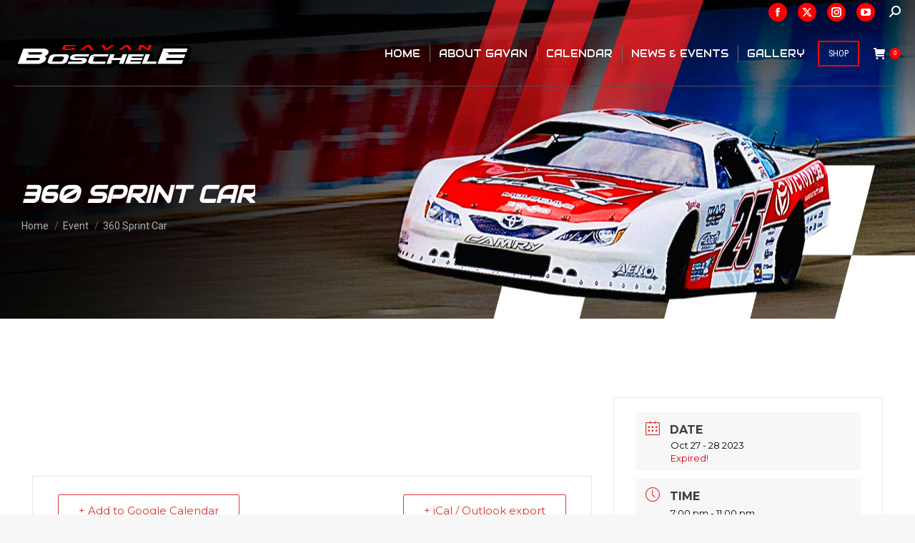

--- FILE ---
content_type: text/html; charset=UTF-8
request_url: https://gavanboschele.com/events/360-sprint-car-20/
body_size: 21124
content:
<!DOCTYPE html>
<!--[if !(IE 6) | !(IE 7) | !(IE 8)  ]><!-->
<html lang="en-US" class="no-js">
<!--<![endif]-->
<head>
	<meta charset="UTF-8" />
				<meta name="viewport" content="width=device-width, initial-scale=1, maximum-scale=1, user-scalable=0"/>
			<meta name="theme-color" content="#ff0000"/>	<link rel="profile" href="https://gmpg.org/xfn/11" />
	<title>360 Sprint Car &#8211; Gavan Boschele Racing</title>
<meta name='robots' content='max-image-preview:large' />
	<style>img:is([sizes="auto" i], [sizes^="auto," i]) { contain-intrinsic-size: 3000px 1500px }</style>
	<link rel='dns-prefetch' href='//fonts.googleapis.com' />
<link rel="alternate" type="application/rss+xml" title="Gavan Boschele Racing &raquo; Feed" href="https://gavanboschele.com/feed/" />
<link rel="alternate" type="application/rss+xml" title="Gavan Boschele Racing &raquo; Comments Feed" href="https://gavanboschele.com/comments/feed/" />
<link rel="alternate" type="application/rss+xml" title="Gavan Boschele Racing &raquo; 360 Sprint Car Comments Feed" href="https://gavanboschele.com/events/360-sprint-car-20/feed/" />
<script>
window._wpemojiSettings = {"baseUrl":"https:\/\/s.w.org\/images\/core\/emoji\/16.0.1\/72x72\/","ext":".png","svgUrl":"https:\/\/s.w.org\/images\/core\/emoji\/16.0.1\/svg\/","svgExt":".svg","source":{"concatemoji":"https:\/\/gavanboschele.com\/wp-includes\/js\/wp-emoji-release.min.js?ver=6.8.3"}};
/*! This file is auto-generated */
!function(s,n){var o,i,e;function c(e){try{var t={supportTests:e,timestamp:(new Date).valueOf()};sessionStorage.setItem(o,JSON.stringify(t))}catch(e){}}function p(e,t,n){e.clearRect(0,0,e.canvas.width,e.canvas.height),e.fillText(t,0,0);var t=new Uint32Array(e.getImageData(0,0,e.canvas.width,e.canvas.height).data),a=(e.clearRect(0,0,e.canvas.width,e.canvas.height),e.fillText(n,0,0),new Uint32Array(e.getImageData(0,0,e.canvas.width,e.canvas.height).data));return t.every(function(e,t){return e===a[t]})}function u(e,t){e.clearRect(0,0,e.canvas.width,e.canvas.height),e.fillText(t,0,0);for(var n=e.getImageData(16,16,1,1),a=0;a<n.data.length;a++)if(0!==n.data[a])return!1;return!0}function f(e,t,n,a){switch(t){case"flag":return n(e,"\ud83c\udff3\ufe0f\u200d\u26a7\ufe0f","\ud83c\udff3\ufe0f\u200b\u26a7\ufe0f")?!1:!n(e,"\ud83c\udde8\ud83c\uddf6","\ud83c\udde8\u200b\ud83c\uddf6")&&!n(e,"\ud83c\udff4\udb40\udc67\udb40\udc62\udb40\udc65\udb40\udc6e\udb40\udc67\udb40\udc7f","\ud83c\udff4\u200b\udb40\udc67\u200b\udb40\udc62\u200b\udb40\udc65\u200b\udb40\udc6e\u200b\udb40\udc67\u200b\udb40\udc7f");case"emoji":return!a(e,"\ud83e\udedf")}return!1}function g(e,t,n,a){var r="undefined"!=typeof WorkerGlobalScope&&self instanceof WorkerGlobalScope?new OffscreenCanvas(300,150):s.createElement("canvas"),o=r.getContext("2d",{willReadFrequently:!0}),i=(o.textBaseline="top",o.font="600 32px Arial",{});return e.forEach(function(e){i[e]=t(o,e,n,a)}),i}function t(e){var t=s.createElement("script");t.src=e,t.defer=!0,s.head.appendChild(t)}"undefined"!=typeof Promise&&(o="wpEmojiSettingsSupports",i=["flag","emoji"],n.supports={everything:!0,everythingExceptFlag:!0},e=new Promise(function(e){s.addEventListener("DOMContentLoaded",e,{once:!0})}),new Promise(function(t){var n=function(){try{var e=JSON.parse(sessionStorage.getItem(o));if("object"==typeof e&&"number"==typeof e.timestamp&&(new Date).valueOf()<e.timestamp+604800&&"object"==typeof e.supportTests)return e.supportTests}catch(e){}return null}();if(!n){if("undefined"!=typeof Worker&&"undefined"!=typeof OffscreenCanvas&&"undefined"!=typeof URL&&URL.createObjectURL&&"undefined"!=typeof Blob)try{var e="postMessage("+g.toString()+"("+[JSON.stringify(i),f.toString(),p.toString(),u.toString()].join(",")+"));",a=new Blob([e],{type:"text/javascript"}),r=new Worker(URL.createObjectURL(a),{name:"wpTestEmojiSupports"});return void(r.onmessage=function(e){c(n=e.data),r.terminate(),t(n)})}catch(e){}c(n=g(i,f,p,u))}t(n)}).then(function(e){for(var t in e)n.supports[t]=e[t],n.supports.everything=n.supports.everything&&n.supports[t],"flag"!==t&&(n.supports.everythingExceptFlag=n.supports.everythingExceptFlag&&n.supports[t]);n.supports.everythingExceptFlag=n.supports.everythingExceptFlag&&!n.supports.flag,n.DOMReady=!1,n.readyCallback=function(){n.DOMReady=!0}}).then(function(){return e}).then(function(){var e;n.supports.everything||(n.readyCallback(),(e=n.source||{}).concatemoji?t(e.concatemoji):e.wpemoji&&e.twemoji&&(t(e.twemoji),t(e.wpemoji)))}))}((window,document),window._wpemojiSettings);
</script>
<link rel='stylesheet' id='mec-select2-style-css' href='https://gavanboschele.com/wp-content/plugins/modern-events-calendar-lite/assets/packages/select2/select2.min.css?ver=6.5.5' media='all' />
<link rel='stylesheet' id='mec-font-icons-css' href='https://gavanboschele.com/wp-content/plugins/modern-events-calendar-lite/assets/css/iconfonts.css?ver=6.8.3' media='all' />
<link rel='stylesheet' id='mec-frontend-style-css' href='https://gavanboschele.com/wp-content/plugins/modern-events-calendar-lite/assets/css/frontend.min.css?ver=6.5.5' media='all' />
<link rel='stylesheet' id='mec-tooltip-style-css' href='https://gavanboschele.com/wp-content/plugins/modern-events-calendar-lite/assets/packages/tooltip/tooltip.css?ver=6.8.3' media='all' />
<link rel='stylesheet' id='mec-tooltip-shadow-style-css' href='https://gavanboschele.com/wp-content/plugins/modern-events-calendar-lite/assets/packages/tooltip/tooltipster-sideTip-shadow.min.css?ver=6.8.3' media='all' />
<link rel='stylesheet' id='featherlight-css' href='https://gavanboschele.com/wp-content/plugins/modern-events-calendar-lite/assets/packages/featherlight/featherlight.css?ver=6.8.3' media='all' />
<link rel='stylesheet' id='mec-google-fonts-css' href='//fonts.googleapis.com/css?family=Montserrat%3A400%2C700%7CRoboto%3A100%2C300%2C400%2C700&#038;ver=6.8.3' media='all' />
<link rel='stylesheet' id='mec-lity-style-css' href='https://gavanboschele.com/wp-content/plugins/modern-events-calendar-lite/assets/packages/lity/lity.min.css?ver=6.8.3' media='all' />
<link rel='stylesheet' id='mec-general-calendar-style-css' href='https://gavanboschele.com/wp-content/plugins/modern-events-calendar-lite/assets/css/mec-general-calendar.css?ver=6.8.3' media='all' />
<link rel='stylesheet' id='sbi_styles-css' href='https://gavanboschele.com/wp-content/plugins/instagram-feed/css/sbi-styles.min.css?ver=6.9.1' media='all' />
<style id='wp-emoji-styles-inline-css'>

	img.wp-smiley, img.emoji {
		display: inline !important;
		border: none !important;
		box-shadow: none !important;
		height: 1em !important;
		width: 1em !important;
		margin: 0 0.07em !important;
		vertical-align: -0.1em !important;
		background: none !important;
		padding: 0 !important;
	}
</style>
<link rel='stylesheet' id='wp-block-library-css' href='https://gavanboschele.com/wp-includes/css/dist/block-library/style.min.css?ver=6.8.3' media='all' />
<style id='wp-block-library-theme-inline-css'>
.wp-block-audio :where(figcaption){color:#555;font-size:13px;text-align:center}.is-dark-theme .wp-block-audio :where(figcaption){color:#ffffffa6}.wp-block-audio{margin:0 0 1em}.wp-block-code{border:1px solid #ccc;border-radius:4px;font-family:Menlo,Consolas,monaco,monospace;padding:.8em 1em}.wp-block-embed :where(figcaption){color:#555;font-size:13px;text-align:center}.is-dark-theme .wp-block-embed :where(figcaption){color:#ffffffa6}.wp-block-embed{margin:0 0 1em}.blocks-gallery-caption{color:#555;font-size:13px;text-align:center}.is-dark-theme .blocks-gallery-caption{color:#ffffffa6}:root :where(.wp-block-image figcaption){color:#555;font-size:13px;text-align:center}.is-dark-theme :root :where(.wp-block-image figcaption){color:#ffffffa6}.wp-block-image{margin:0 0 1em}.wp-block-pullquote{border-bottom:4px solid;border-top:4px solid;color:currentColor;margin-bottom:1.75em}.wp-block-pullquote cite,.wp-block-pullquote footer,.wp-block-pullquote__citation{color:currentColor;font-size:.8125em;font-style:normal;text-transform:uppercase}.wp-block-quote{border-left:.25em solid;margin:0 0 1.75em;padding-left:1em}.wp-block-quote cite,.wp-block-quote footer{color:currentColor;font-size:.8125em;font-style:normal;position:relative}.wp-block-quote:where(.has-text-align-right){border-left:none;border-right:.25em solid;padding-left:0;padding-right:1em}.wp-block-quote:where(.has-text-align-center){border:none;padding-left:0}.wp-block-quote.is-large,.wp-block-quote.is-style-large,.wp-block-quote:where(.is-style-plain){border:none}.wp-block-search .wp-block-search__label{font-weight:700}.wp-block-search__button{border:1px solid #ccc;padding:.375em .625em}:where(.wp-block-group.has-background){padding:1.25em 2.375em}.wp-block-separator.has-css-opacity{opacity:.4}.wp-block-separator{border:none;border-bottom:2px solid;margin-left:auto;margin-right:auto}.wp-block-separator.has-alpha-channel-opacity{opacity:1}.wp-block-separator:not(.is-style-wide):not(.is-style-dots){width:100px}.wp-block-separator.has-background:not(.is-style-dots){border-bottom:none;height:1px}.wp-block-separator.has-background:not(.is-style-wide):not(.is-style-dots){height:2px}.wp-block-table{margin:0 0 1em}.wp-block-table td,.wp-block-table th{word-break:normal}.wp-block-table :where(figcaption){color:#555;font-size:13px;text-align:center}.is-dark-theme .wp-block-table :where(figcaption){color:#ffffffa6}.wp-block-video :where(figcaption){color:#555;font-size:13px;text-align:center}.is-dark-theme .wp-block-video :where(figcaption){color:#ffffffa6}.wp-block-video{margin:0 0 1em}:root :where(.wp-block-template-part.has-background){margin-bottom:0;margin-top:0;padding:1.25em 2.375em}
</style>
<style id='classic-theme-styles-inline-css'>
/*! This file is auto-generated */
.wp-block-button__link{color:#fff;background-color:#32373c;border-radius:9999px;box-shadow:none;text-decoration:none;padding:calc(.667em + 2px) calc(1.333em + 2px);font-size:1.125em}.wp-block-file__button{background:#32373c;color:#fff;text-decoration:none}
</style>
<style id='global-styles-inline-css'>
:root{--wp--preset--aspect-ratio--square: 1;--wp--preset--aspect-ratio--4-3: 4/3;--wp--preset--aspect-ratio--3-4: 3/4;--wp--preset--aspect-ratio--3-2: 3/2;--wp--preset--aspect-ratio--2-3: 2/3;--wp--preset--aspect-ratio--16-9: 16/9;--wp--preset--aspect-ratio--9-16: 9/16;--wp--preset--color--black: #000000;--wp--preset--color--cyan-bluish-gray: #abb8c3;--wp--preset--color--white: #FFF;--wp--preset--color--pale-pink: #f78da7;--wp--preset--color--vivid-red: #cf2e2e;--wp--preset--color--luminous-vivid-orange: #ff6900;--wp--preset--color--luminous-vivid-amber: #fcb900;--wp--preset--color--light-green-cyan: #7bdcb5;--wp--preset--color--vivid-green-cyan: #00d084;--wp--preset--color--pale-cyan-blue: #8ed1fc;--wp--preset--color--vivid-cyan-blue: #0693e3;--wp--preset--color--vivid-purple: #9b51e0;--wp--preset--color--accent: #ff0000;--wp--preset--color--dark-gray: #111;--wp--preset--color--light-gray: #767676;--wp--preset--gradient--vivid-cyan-blue-to-vivid-purple: linear-gradient(135deg,rgba(6,147,227,1) 0%,rgb(155,81,224) 100%);--wp--preset--gradient--light-green-cyan-to-vivid-green-cyan: linear-gradient(135deg,rgb(122,220,180) 0%,rgb(0,208,130) 100%);--wp--preset--gradient--luminous-vivid-amber-to-luminous-vivid-orange: linear-gradient(135deg,rgba(252,185,0,1) 0%,rgba(255,105,0,1) 100%);--wp--preset--gradient--luminous-vivid-orange-to-vivid-red: linear-gradient(135deg,rgba(255,105,0,1) 0%,rgb(207,46,46) 100%);--wp--preset--gradient--very-light-gray-to-cyan-bluish-gray: linear-gradient(135deg,rgb(238,238,238) 0%,rgb(169,184,195) 100%);--wp--preset--gradient--cool-to-warm-spectrum: linear-gradient(135deg,rgb(74,234,220) 0%,rgb(151,120,209) 20%,rgb(207,42,186) 40%,rgb(238,44,130) 60%,rgb(251,105,98) 80%,rgb(254,248,76) 100%);--wp--preset--gradient--blush-light-purple: linear-gradient(135deg,rgb(255,206,236) 0%,rgb(152,150,240) 100%);--wp--preset--gradient--blush-bordeaux: linear-gradient(135deg,rgb(254,205,165) 0%,rgb(254,45,45) 50%,rgb(107,0,62) 100%);--wp--preset--gradient--luminous-dusk: linear-gradient(135deg,rgb(255,203,112) 0%,rgb(199,81,192) 50%,rgb(65,88,208) 100%);--wp--preset--gradient--pale-ocean: linear-gradient(135deg,rgb(255,245,203) 0%,rgb(182,227,212) 50%,rgb(51,167,181) 100%);--wp--preset--gradient--electric-grass: linear-gradient(135deg,rgb(202,248,128) 0%,rgb(113,206,126) 100%);--wp--preset--gradient--midnight: linear-gradient(135deg,rgb(2,3,129) 0%,rgb(40,116,252) 100%);--wp--preset--font-size--small: 13px;--wp--preset--font-size--medium: 20px;--wp--preset--font-size--large: 36px;--wp--preset--font-size--x-large: 42px;--wp--preset--spacing--20: 0.44rem;--wp--preset--spacing--30: 0.67rem;--wp--preset--spacing--40: 1rem;--wp--preset--spacing--50: 1.5rem;--wp--preset--spacing--60: 2.25rem;--wp--preset--spacing--70: 3.38rem;--wp--preset--spacing--80: 5.06rem;--wp--preset--shadow--natural: 6px 6px 9px rgba(0, 0, 0, 0.2);--wp--preset--shadow--deep: 12px 12px 50px rgba(0, 0, 0, 0.4);--wp--preset--shadow--sharp: 6px 6px 0px rgba(0, 0, 0, 0.2);--wp--preset--shadow--outlined: 6px 6px 0px -3px rgba(255, 255, 255, 1), 6px 6px rgba(0, 0, 0, 1);--wp--preset--shadow--crisp: 6px 6px 0px rgba(0, 0, 0, 1);}:where(.is-layout-flex){gap: 0.5em;}:where(.is-layout-grid){gap: 0.5em;}body .is-layout-flex{display: flex;}.is-layout-flex{flex-wrap: wrap;align-items: center;}.is-layout-flex > :is(*, div){margin: 0;}body .is-layout-grid{display: grid;}.is-layout-grid > :is(*, div){margin: 0;}:where(.wp-block-columns.is-layout-flex){gap: 2em;}:where(.wp-block-columns.is-layout-grid){gap: 2em;}:where(.wp-block-post-template.is-layout-flex){gap: 1.25em;}:where(.wp-block-post-template.is-layout-grid){gap: 1.25em;}.has-black-color{color: var(--wp--preset--color--black) !important;}.has-cyan-bluish-gray-color{color: var(--wp--preset--color--cyan-bluish-gray) !important;}.has-white-color{color: var(--wp--preset--color--white) !important;}.has-pale-pink-color{color: var(--wp--preset--color--pale-pink) !important;}.has-vivid-red-color{color: var(--wp--preset--color--vivid-red) !important;}.has-luminous-vivid-orange-color{color: var(--wp--preset--color--luminous-vivid-orange) !important;}.has-luminous-vivid-amber-color{color: var(--wp--preset--color--luminous-vivid-amber) !important;}.has-light-green-cyan-color{color: var(--wp--preset--color--light-green-cyan) !important;}.has-vivid-green-cyan-color{color: var(--wp--preset--color--vivid-green-cyan) !important;}.has-pale-cyan-blue-color{color: var(--wp--preset--color--pale-cyan-blue) !important;}.has-vivid-cyan-blue-color{color: var(--wp--preset--color--vivid-cyan-blue) !important;}.has-vivid-purple-color{color: var(--wp--preset--color--vivid-purple) !important;}.has-black-background-color{background-color: var(--wp--preset--color--black) !important;}.has-cyan-bluish-gray-background-color{background-color: var(--wp--preset--color--cyan-bluish-gray) !important;}.has-white-background-color{background-color: var(--wp--preset--color--white) !important;}.has-pale-pink-background-color{background-color: var(--wp--preset--color--pale-pink) !important;}.has-vivid-red-background-color{background-color: var(--wp--preset--color--vivid-red) !important;}.has-luminous-vivid-orange-background-color{background-color: var(--wp--preset--color--luminous-vivid-orange) !important;}.has-luminous-vivid-amber-background-color{background-color: var(--wp--preset--color--luminous-vivid-amber) !important;}.has-light-green-cyan-background-color{background-color: var(--wp--preset--color--light-green-cyan) !important;}.has-vivid-green-cyan-background-color{background-color: var(--wp--preset--color--vivid-green-cyan) !important;}.has-pale-cyan-blue-background-color{background-color: var(--wp--preset--color--pale-cyan-blue) !important;}.has-vivid-cyan-blue-background-color{background-color: var(--wp--preset--color--vivid-cyan-blue) !important;}.has-vivid-purple-background-color{background-color: var(--wp--preset--color--vivid-purple) !important;}.has-black-border-color{border-color: var(--wp--preset--color--black) !important;}.has-cyan-bluish-gray-border-color{border-color: var(--wp--preset--color--cyan-bluish-gray) !important;}.has-white-border-color{border-color: var(--wp--preset--color--white) !important;}.has-pale-pink-border-color{border-color: var(--wp--preset--color--pale-pink) !important;}.has-vivid-red-border-color{border-color: var(--wp--preset--color--vivid-red) !important;}.has-luminous-vivid-orange-border-color{border-color: var(--wp--preset--color--luminous-vivid-orange) !important;}.has-luminous-vivid-amber-border-color{border-color: var(--wp--preset--color--luminous-vivid-amber) !important;}.has-light-green-cyan-border-color{border-color: var(--wp--preset--color--light-green-cyan) !important;}.has-vivid-green-cyan-border-color{border-color: var(--wp--preset--color--vivid-green-cyan) !important;}.has-pale-cyan-blue-border-color{border-color: var(--wp--preset--color--pale-cyan-blue) !important;}.has-vivid-cyan-blue-border-color{border-color: var(--wp--preset--color--vivid-cyan-blue) !important;}.has-vivid-purple-border-color{border-color: var(--wp--preset--color--vivid-purple) !important;}.has-vivid-cyan-blue-to-vivid-purple-gradient-background{background: var(--wp--preset--gradient--vivid-cyan-blue-to-vivid-purple) !important;}.has-light-green-cyan-to-vivid-green-cyan-gradient-background{background: var(--wp--preset--gradient--light-green-cyan-to-vivid-green-cyan) !important;}.has-luminous-vivid-amber-to-luminous-vivid-orange-gradient-background{background: var(--wp--preset--gradient--luminous-vivid-amber-to-luminous-vivid-orange) !important;}.has-luminous-vivid-orange-to-vivid-red-gradient-background{background: var(--wp--preset--gradient--luminous-vivid-orange-to-vivid-red) !important;}.has-very-light-gray-to-cyan-bluish-gray-gradient-background{background: var(--wp--preset--gradient--very-light-gray-to-cyan-bluish-gray) !important;}.has-cool-to-warm-spectrum-gradient-background{background: var(--wp--preset--gradient--cool-to-warm-spectrum) !important;}.has-blush-light-purple-gradient-background{background: var(--wp--preset--gradient--blush-light-purple) !important;}.has-blush-bordeaux-gradient-background{background: var(--wp--preset--gradient--blush-bordeaux) !important;}.has-luminous-dusk-gradient-background{background: var(--wp--preset--gradient--luminous-dusk) !important;}.has-pale-ocean-gradient-background{background: var(--wp--preset--gradient--pale-ocean) !important;}.has-electric-grass-gradient-background{background: var(--wp--preset--gradient--electric-grass) !important;}.has-midnight-gradient-background{background: var(--wp--preset--gradient--midnight) !important;}.has-small-font-size{font-size: var(--wp--preset--font-size--small) !important;}.has-medium-font-size{font-size: var(--wp--preset--font-size--medium) !important;}.has-large-font-size{font-size: var(--wp--preset--font-size--large) !important;}.has-x-large-font-size{font-size: var(--wp--preset--font-size--x-large) !important;}
:where(.wp-block-post-template.is-layout-flex){gap: 1.25em;}:where(.wp-block-post-template.is-layout-grid){gap: 1.25em;}
:where(.wp-block-columns.is-layout-flex){gap: 2em;}:where(.wp-block-columns.is-layout-grid){gap: 2em;}
:root :where(.wp-block-pullquote){font-size: 1.5em;line-height: 1.6;}
</style>
<link rel='stylesheet' id='ctf_styles-css' href='https://gavanboschele.com/wp-content/plugins/custom-twitter-feeds/css/ctf-styles.min.css?ver=2.3.1' media='all' />
<link rel='stylesheet' id='wpbforwpbakery-main-css' href='https://gavanboschele.com/wp-content/plugins/wc-builder//assets/css/main.css?ver=6.8.3' media='all' />
<style id='wpbforwpbakery-main-inline-css'>

  			.wpbforwpbakery_archive .vc_row.wpb_row.vc_row-fluid,
  			.wpbforwpbakery-single-product .vc_row.wpb_row.vc_row-fluid,
  			.wpbforwpbakery-page-template .vc_row.wpb_row.vc_row-fluid{
  				max-width: 1170px;
  				margin: 0 auto;
  			}
  			.wpbforwpbakery_archive .vc_row.wpb_row.vc_row-fluid[data-vc-full-width='true'],
  			.wpbforwpbakery-single-product .vc_row.wpb_row.vc_row-fluid[data-vc-full-width='true'],
  			.wpbforwpbakery-page-template .vc_row.wpb_row.vc_row-fluid[data-vc-full-width='true']{
				max-width:100%;
  			}
   	   
</style>
<style id='woocommerce-inline-inline-css'>
.woocommerce form .form-row .required { visibility: visible; }
</style>
<link rel='stylesheet' id='gateway-css' href='https://gavanboschele.com/wp-content/plugins/woocommerce-paypal-payments/modules/ppcp-button/assets/css/gateway.css?ver=3.1.0' media='all' />
<link rel='stylesheet' id='brands-styles-css' href='https://gavanboschele.com/wp-content/plugins/woocommerce/assets/css/brands.css?ver=10.1.2' media='all' />
<link rel='stylesheet' id='the7-font-css' href='https://gavanboschele.com/wp-content/themes/dt-the7/fonts/icomoon-the7-font/icomoon-the7-font.min.css?ver=12.8.1.1' media='all' />
<link rel='stylesheet' id='dt-web-fonts-css' href='https://fonts.googleapis.com/css?family=Roboto+Condensed:400,400italic,500,600,700,bold,normal%7COpen+Sans:400,600,700%7CRoboto:400,500,600,700%7CAudiowide:400,600,700,700italic,700normal,bolditalic' media='all' />
<link rel='stylesheet' id='dt-main-css' href='https://gavanboschele.com/wp-content/themes/dt-the7/css/main.min.css?ver=12.8.1.1' media='all' />
<style id='dt-main-inline-css'>
body #load {
  display: block;
  height: 100%;
  overflow: hidden;
  position: fixed;
  width: 100%;
  z-index: 9901;
  opacity: 1;
  visibility: visible;
  transition: all .35s ease-out;
}
.load-wrap {
  width: 100%;
  height: 100%;
  background-position: center center;
  background-repeat: no-repeat;
  text-align: center;
  display: -ms-flexbox;
  display: -ms-flex;
  display: flex;
  -ms-align-items: center;
  -ms-flex-align: center;
  align-items: center;
  -ms-flex-flow: column wrap;
  flex-flow: column wrap;
  -ms-flex-pack: center;
  -ms-justify-content: center;
  justify-content: center;
}
.load-wrap > svg {
  position: absolute;
  top: 50%;
  left: 50%;
  transform: translate(-50%,-50%);
}
#load {
  background: var(--the7-elementor-beautiful-loading-bg,#ffffff);
  --the7-beautiful-spinner-color2: var(--the7-beautiful-spinner-color,#ff0000);
}

</style>
<link rel='stylesheet' id='the7-custom-scrollbar-css' href='https://gavanboschele.com/wp-content/themes/dt-the7/lib/custom-scrollbar/custom-scrollbar.min.css?ver=12.8.1.1' media='all' />
<link rel='stylesheet' id='the7-wpbakery-css' href='https://gavanboschele.com/wp-content/themes/dt-the7/css/wpbakery.min.css?ver=12.8.1.1' media='all' />
<link rel='stylesheet' id='the7-css-vars-css' href='https://gavanboschele.com/wp-content/uploads/the7-css/css-vars.css?ver=c4bacd7f23c2' media='all' />
<link rel='stylesheet' id='dt-custom-css' href='https://gavanboschele.com/wp-content/uploads/the7-css/custom.css?ver=c4bacd7f23c2' media='all' />
<link rel='stylesheet' id='wc-dt-custom-css' href='https://gavanboschele.com/wp-content/uploads/the7-css/compatibility/wc-dt-custom.css?ver=c4bacd7f23c2' media='all' />
<link rel='stylesheet' id='dt-media-css' href='https://gavanboschele.com/wp-content/uploads/the7-css/media.css?ver=c4bacd7f23c2' media='all' />
<link rel='stylesheet' id='the7-mega-menu-css' href='https://gavanboschele.com/wp-content/uploads/the7-css/mega-menu.css?ver=c4bacd7f23c2' media='all' />
<link rel='stylesheet' id='style-css' href='https://gavanboschele.com/wp-content/themes/dt-the7/style.css?ver=12.8.1.1' media='all' />
<script src="https://gavanboschele.com/wp-includes/js/jquery/jquery.min.js?ver=3.7.1" id="jquery-core-js"></script>
<script src="https://gavanboschele.com/wp-includes/js/jquery/jquery-migrate.min.js?ver=3.4.1" id="jquery-migrate-js"></script>
<script src="https://gavanboschele.com/wp-content/plugins/modern-events-calendar-lite/assets/js/mec-general-calendar.js?ver=6.5.5" id="mec-general-calendar-script-js"></script>
<script id="mec-frontend-script-js-extra">
var mecdata = {"day":"day","days":"days","hour":"hour","hours":"hours","minute":"minute","minutes":"minutes","second":"second","seconds":"seconds","elementor_edit_mode":"no","recapcha_key":"","ajax_url":"https:\/\/gavanboschele.com\/wp-admin\/admin-ajax.php","fes_nonce":"7594630282","current_year":"2025","current_month":"11","datepicker_format":"yy-mm-dd&Y-m-d"};
</script>
<script src="https://gavanboschele.com/wp-content/plugins/modern-events-calendar-lite/assets/js/frontend.js?ver=6.5.5" id="mec-frontend-script-js"></script>
<script src="https://gavanboschele.com/wp-content/plugins/modern-events-calendar-lite/assets/js/events.js?ver=6.5.5" id="mec-events-script-js"></script>
<script src="https://gavanboschele.com/wp-content/plugins/woocommerce/assets/js/jquery-blockui/jquery.blockUI.min.js?ver=2.7.0-wc.10.1.2" id="jquery-blockui-js" data-wp-strategy="defer"></script>
<script id="wc-add-to-cart-js-extra">
var wc_add_to_cart_params = {"ajax_url":"\/wp-admin\/admin-ajax.php","wc_ajax_url":"\/?wc-ajax=%%endpoint%%","i18n_view_cart":"View cart","cart_url":"https:\/\/gavanboschele.com\/cart\/","is_cart":"","cart_redirect_after_add":"no"};
</script>
<script src="https://gavanboschele.com/wp-content/plugins/woocommerce/assets/js/frontend/add-to-cart.min.js?ver=10.1.2" id="wc-add-to-cart-js" data-wp-strategy="defer"></script>
<script src="https://gavanboschele.com/wp-content/plugins/woocommerce/assets/js/js-cookie/js.cookie.min.js?ver=2.1.4-wc.10.1.2" id="js-cookie-js" defer data-wp-strategy="defer"></script>
<script id="woocommerce-js-extra">
var woocommerce_params = {"ajax_url":"\/wp-admin\/admin-ajax.php","wc_ajax_url":"\/?wc-ajax=%%endpoint%%","i18n_password_show":"Show password","i18n_password_hide":"Hide password"};
</script>
<script src="https://gavanboschele.com/wp-content/plugins/woocommerce/assets/js/frontend/woocommerce.min.js?ver=10.1.2" id="woocommerce-js" defer data-wp-strategy="defer"></script>
<script src="https://gavanboschele.com/wp-content/plugins/js_composer/assets/js/vendors/woocommerce-add-to-cart.js?ver=8.6.1" id="vc_woocommerce-add-to-cart-js-js"></script>
<script id="dt-above-fold-js-extra">
var dtLocal = {"themeUrl":"https:\/\/gavanboschele.com\/wp-content\/themes\/dt-the7","passText":"To view this protected post, enter the password below:","moreButtonText":{"loading":"Loading...","loadMore":"Load more"},"postID":"1134","ajaxurl":"https:\/\/gavanboschele.com\/wp-admin\/admin-ajax.php","REST":{"baseUrl":"https:\/\/gavanboschele.com\/wp-json\/the7\/v1","endpoints":{"sendMail":"\/send-mail"}},"contactMessages":{"required":"One or more fields have an error. Please check and try again.","terms":"Please accept the privacy policy.","fillTheCaptchaError":"Please, fill the captcha."},"captchaSiteKey":"","ajaxNonce":"c077f6ef21","pageData":"","themeSettings":{"smoothScroll":"off","lazyLoading":false,"desktopHeader":{"height":90},"ToggleCaptionEnabled":"disabled","ToggleCaption":"Navigation","floatingHeader":{"showAfter":94,"showMenu":true,"height":60,"logo":{"showLogo":true,"html":"<img class=\" preload-me\" src=\"https:\/\/gavanboschele.com\/wp-content\/uploads\/2022\/04\/floating.png\" srcset=\"https:\/\/gavanboschele.com\/wp-content\/uploads\/2022\/04\/floating.png 195w, https:\/\/gavanboschele.com\/wp-content\/uploads\/2022\/04\/floating.png 195w\" width=\"195\" height=\"32\"   sizes=\"195px\" alt=\"Gavan Boschele Racing\" \/>","url":"https:\/\/gavanboschele.com\/"}},"topLine":{"floatingTopLine":{"logo":{"showLogo":false,"html":""}}},"mobileHeader":{"firstSwitchPoint":992,"secondSwitchPoint":778,"firstSwitchPointHeight":90,"secondSwitchPointHeight":90,"mobileToggleCaptionEnabled":"disabled","mobileToggleCaption":"Menu"},"stickyMobileHeaderFirstSwitch":{"logo":{"html":"<img class=\" preload-me\" src=\"https:\/\/gavanboschele.com\/wp-content\/uploads\/2022\/05\/mobile.png\" srcset=\"https:\/\/gavanboschele.com\/wp-content\/uploads\/2022\/05\/mobile.png 196w, https:\/\/gavanboschele.com\/wp-content\/uploads\/2022\/05\/mobile.png 196w\" width=\"196\" height=\"64\"   sizes=\"196px\" alt=\"Gavan Boschele Racing\" \/>"}},"stickyMobileHeaderSecondSwitch":{"logo":{"html":"<img class=\" preload-me\" src=\"https:\/\/gavanboschele.com\/wp-content\/uploads\/2022\/05\/mobile.png\" srcset=\"https:\/\/gavanboschele.com\/wp-content\/uploads\/2022\/05\/mobile.png 196w, https:\/\/gavanboschele.com\/wp-content\/uploads\/2022\/05\/mobile.png 196w\" width=\"196\" height=\"64\"   sizes=\"196px\" alt=\"Gavan Boschele Racing\" \/>"}},"sidebar":{"switchPoint":992},"boxedWidth":"1280px"},"VCMobileScreenWidth":"768","wcCartFragmentHash":"f40dcf8341d7a9e7f12a46f1b3637d4c"};
var dtShare = {"shareButtonText":{"facebook":"Share on Facebook","twitter":"Share on X","pinterest":"Pin it","linkedin":"Share on Linkedin","whatsapp":"Share on Whatsapp"},"overlayOpacity":"85"};
</script>
<script src="https://gavanboschele.com/wp-content/themes/dt-the7/js/above-the-fold.min.js?ver=12.8.1.1" id="dt-above-fold-js"></script>
<script src="https://gavanboschele.com/wp-content/themes/dt-the7/js/compatibility/woocommerce/woocommerce.min.js?ver=12.8.1.1" id="dt-woocommerce-js"></script>
<script></script><link rel="https://api.w.org/" href="https://gavanboschele.com/wp-json/" /><link rel="alternate" title="JSON" type="application/json" href="https://gavanboschele.com/wp-json/wp/v2/mec-events/1134" /><link rel="EditURI" type="application/rsd+xml" title="RSD" href="https://gavanboschele.com/xmlrpc.php?rsd" />
<meta name="generator" content="WordPress 6.8.3" />
<meta name="generator" content="WooCommerce 10.1.2" />
<link rel="canonical" href="https://gavanboschele.com/events/360-sprint-car-20/" />
<link rel='shortlink' href='https://gavanboschele.com/?p=1134' />
<link rel="alternate" title="oEmbed (JSON)" type="application/json+oembed" href="https://gavanboschele.com/wp-json/oembed/1.0/embed?url=https%3A%2F%2Fgavanboschele.com%2Fevents%2F360-sprint-car-20%2F" />
<link rel="alternate" title="oEmbed (XML)" type="text/xml+oembed" href="https://gavanboschele.com/wp-json/oembed/1.0/embed?url=https%3A%2F%2Fgavanboschele.com%2Fevents%2F360-sprint-car-20%2F&#038;format=xml" />
<meta property="og:site_name" content="Gavan Boschele Racing" />
<meta property="og:title" content="360 Sprint Car" />
<meta property="og:url" content="https://gavanboschele.com/events/360-sprint-car-20/" />
<meta property="og:type" content="article" />
	<noscript><style>.woocommerce-product-gallery{ opacity: 1 !important; }</style></noscript>
	<meta name="generator" content="Powered by WPBakery Page Builder - drag and drop page builder for WordPress."/>
<script type="text/javascript" id="the7-loader-script">
document.addEventListener("DOMContentLoaded", function(event) {
	var load = document.getElementById("load");
	if(!load.classList.contains('loader-removed')){
		var removeLoading = setTimeout(function() {
			load.className += " loader-removed";
		}, 300);
	}
});
</script>
		<link rel="icon" href="https://gavanboschele.com/wp-content/uploads/2022/05/fav-1.png" type="image/png" sizes="16x16"/><link rel="icon" href="https://gavanboschele.com/wp-content/uploads/2022/05/fav-1.png" type="image/png" sizes="32x32"/><link rel="apple-touch-icon" href="https://gavanboschele.com/wp-content/uploads/2022/05/mobile.png"><link rel="apple-touch-icon" sizes="76x76" href="https://gavanboschele.com/wp-content/uploads/2022/05/mobile.png"><link rel="apple-touch-icon" sizes="120x120" href="https://gavanboschele.com/wp-content/uploads/2022/05/mobile.png"><link rel="apple-touch-icon" sizes="152x152" href="https://gavanboschele.com/wp-content/uploads/2022/05/mobile.png"><noscript><style> .wpb_animate_when_almost_visible { opacity: 1; }</style></noscript><style type="text/css">.mec-wrap, .mec-wrap div:not([class^="elementor-"]), .lity-container, .mec-wrap h1, .mec-wrap h2, .mec-wrap h3, .mec-wrap h4, .mec-wrap h5, .mec-wrap h6, .entry-content .mec-wrap h1, .entry-content .mec-wrap h2, .entry-content .mec-wrap h3, .entry-content .mec-wrap h4, .entry-content .mec-wrap h5, .entry-content .mec-wrap h6, .mec-wrap .mec-totalcal-box input[type="submit"], .mec-wrap .mec-totalcal-box .mec-totalcal-view span, .mec-agenda-event-title a, .lity-content .mec-events-meta-group-booking select, .lity-content .mec-book-ticket-variation h5, .lity-content .mec-events-meta-group-booking input[type="number"], .lity-content .mec-events-meta-group-booking input[type="text"], .lity-content .mec-events-meta-group-booking input[type="email"],.mec-organizer-item a, .mec-single-event .mec-events-meta-group-booking ul.mec-book-tickets-container li.mec-book-ticket-container label { font-family: "Montserrat", -apple-system, BlinkMacSystemFont, "Segoe UI", Roboto, sans-serif;}.mec-event-content p, .mec-search-bar-result .mec-event-detail{ font-family: Roboto, sans-serif;} .mec-wrap .mec-totalcal-box input, .mec-wrap .mec-totalcal-box select, .mec-checkboxes-search .mec-searchbar-category-wrap, .mec-wrap .mec-totalcal-box .mec-totalcal-view span { font-family: "Roboto", Helvetica, Arial, sans-serif; }.mec-event-grid-modern .event-grid-modern-head .mec-event-day, .mec-event-list-minimal .mec-time-details, .mec-event-list-minimal .mec-event-detail, .mec-event-list-modern .mec-event-detail, .mec-event-grid-minimal .mec-time-details, .mec-event-grid-minimal .mec-event-detail, .mec-event-grid-simple .mec-event-detail, .mec-event-cover-modern .mec-event-place, .mec-event-cover-clean .mec-event-place, .mec-calendar .mec-event-article .mec-localtime-details div, .mec-calendar .mec-event-article .mec-event-detail, .mec-calendar.mec-calendar-daily .mec-calendar-d-top h2, .mec-calendar.mec-calendar-daily .mec-calendar-d-top h3, .mec-toggle-item-col .mec-event-day, .mec-weather-summary-temp { font-family: "Roboto", sans-serif; } .mec-fes-form, .mec-fes-list, .mec-fes-form input, .mec-event-date .mec-tooltip .box, .mec-event-status .mec-tooltip .box, .ui-datepicker.ui-widget, .mec-fes-form button[type="submit"].mec-fes-sub-button, .mec-wrap .mec-timeline-events-container p, .mec-wrap .mec-timeline-events-container h4, .mec-wrap .mec-timeline-events-container div, .mec-wrap .mec-timeline-events-container a, .mec-wrap .mec-timeline-events-container span { font-family: -apple-system, BlinkMacSystemFont, "Segoe UI", Roboto, sans-serif !important; }.mec-event-grid-minimal .mec-modal-booking-button:hover, .mec-events-timeline-wrap .mec-organizer-item a, .mec-events-timeline-wrap .mec-organizer-item:after, .mec-events-timeline-wrap .mec-shortcode-organizers i, .mec-timeline-event .mec-modal-booking-button, .mec-wrap .mec-map-lightbox-wp.mec-event-list-classic .mec-event-date, .mec-timetable-t2-col .mec-modal-booking-button:hover, .mec-event-container-classic .mec-modal-booking-button:hover, .mec-calendar-events-side .mec-modal-booking-button:hover, .mec-event-grid-yearly  .mec-modal-booking-button, .mec-events-agenda .mec-modal-booking-button, .mec-event-grid-simple .mec-modal-booking-button, .mec-event-list-minimal  .mec-modal-booking-button:hover, .mec-timeline-month-divider,  .mec-wrap.colorskin-custom .mec-totalcal-box .mec-totalcal-view span:hover,.mec-wrap.colorskin-custom .mec-calendar.mec-event-calendar-classic .mec-selected-day,.mec-wrap.colorskin-custom .mec-color, .mec-wrap.colorskin-custom .mec-event-sharing-wrap .mec-event-sharing > li:hover a, .mec-wrap.colorskin-custom .mec-color-hover:hover, .mec-wrap.colorskin-custom .mec-color-before *:before ,.mec-wrap.colorskin-custom .mec-widget .mec-event-grid-classic.owl-carousel .owl-nav i,.mec-wrap.colorskin-custom .mec-event-list-classic a.magicmore:hover,.mec-wrap.colorskin-custom .mec-event-grid-simple:hover .mec-event-title,.mec-wrap.colorskin-custom .mec-single-event .mec-event-meta dd.mec-events-event-categories:before,.mec-wrap.colorskin-custom .mec-single-event-date:before,.mec-wrap.colorskin-custom .mec-single-event-time:before,.mec-wrap.colorskin-custom .mec-events-meta-group.mec-events-meta-group-venue:before,.mec-wrap.colorskin-custom .mec-calendar .mec-calendar-side .mec-previous-month i,.mec-wrap.colorskin-custom .mec-calendar .mec-calendar-side .mec-next-month:hover,.mec-wrap.colorskin-custom .mec-calendar .mec-calendar-side .mec-previous-month:hover,.mec-wrap.colorskin-custom .mec-calendar .mec-calendar-side .mec-next-month:hover,.mec-wrap.colorskin-custom .mec-calendar.mec-event-calendar-classic dt.mec-selected-day:hover,.mec-wrap.colorskin-custom .mec-infowindow-wp h5 a:hover, .colorskin-custom .mec-events-meta-group-countdown .mec-end-counts h3,.mec-calendar .mec-calendar-side .mec-next-month i,.mec-wrap .mec-totalcal-box i,.mec-calendar .mec-event-article .mec-event-title a:hover,.mec-attendees-list-details .mec-attendee-profile-link a:hover,.mec-wrap.colorskin-custom .mec-next-event-details li i, .mec-next-event-details i:before, .mec-marker-infowindow-wp .mec-marker-infowindow-count, .mec-next-event-details a,.mec-wrap.colorskin-custom .mec-events-masonry-cats a.mec-masonry-cat-selected,.lity .mec-color,.lity .mec-color-before :before,.lity .mec-color-hover:hover,.lity .mec-wrap .mec-color,.lity .mec-wrap .mec-color-before :before,.lity .mec-wrap .mec-color-hover:hover,.leaflet-popup-content .mec-color,.leaflet-popup-content .mec-color-before :before,.leaflet-popup-content .mec-color-hover:hover,.leaflet-popup-content .mec-wrap .mec-color,.leaflet-popup-content .mec-wrap .mec-color-before :before,.leaflet-popup-content .mec-wrap .mec-color-hover:hover, .mec-calendar.mec-calendar-daily .mec-calendar-d-table .mec-daily-view-day.mec-daily-view-day-active.mec-color, .mec-map-boxshow div .mec-map-view-event-detail.mec-event-detail i,.mec-map-boxshow div .mec-map-view-event-detail.mec-event-detail:hover,.mec-map-boxshow .mec-color,.mec-map-boxshow .mec-color-before :before,.mec-map-boxshow .mec-color-hover:hover,.mec-map-boxshow .mec-wrap .mec-color,.mec-map-boxshow .mec-wrap .mec-color-before :before,.mec-map-boxshow .mec-wrap .mec-color-hover:hover, .mec-choosen-time-message, .mec-booking-calendar-month-navigation .mec-next-month:hover, .mec-booking-calendar-month-navigation .mec-previous-month:hover, .mec-yearly-view-wrap .mec-agenda-event-title a:hover, .mec-yearly-view-wrap .mec-yearly-title-sec .mec-next-year i, .mec-yearly-view-wrap .mec-yearly-title-sec .mec-previous-year i, .mec-yearly-view-wrap .mec-yearly-title-sec .mec-next-year:hover, .mec-yearly-view-wrap .mec-yearly-title-sec .mec-previous-year:hover, .mec-av-spot .mec-av-spot-head .mec-av-spot-box span, .mec-wrap.colorskin-custom .mec-calendar .mec-calendar-side .mec-previous-month:hover .mec-load-month-link, .mec-wrap.colorskin-custom .mec-calendar .mec-calendar-side .mec-next-month:hover .mec-load-month-link, .mec-yearly-view-wrap .mec-yearly-title-sec .mec-previous-year:hover .mec-load-month-link, .mec-yearly-view-wrap .mec-yearly-title-sec .mec-next-year:hover .mec-load-month-link, .mec-skin-list-events-container .mec-data-fields-tooltip .mec-data-fields-tooltip-box ul .mec-event-data-field-item a, .mec-booking-shortcode .mec-event-ticket-name, .mec-booking-shortcode .mec-event-ticket-price, .mec-booking-shortcode .mec-ticket-variation-name, .mec-booking-shortcode .mec-ticket-variation-price, .mec-booking-shortcode label, .mec-booking-shortcode .nice-select, .mec-booking-shortcode input, .mec-booking-shortcode span.mec-book-price-detail-description, .mec-booking-shortcode .mec-ticket-name, .mec-booking-shortcode label.wn-checkbox-label, .mec-wrap.mec-cart table tr td a {color: #dd3333}.mec-skin-carousel-container .mec-event-footer-carousel-type3 .mec-modal-booking-button:hover, .mec-wrap.colorskin-custom .mec-event-sharing .mec-event-share:hover .event-sharing-icon,.mec-wrap.colorskin-custom .mec-event-grid-clean .mec-event-date,.mec-wrap.colorskin-custom .mec-event-list-modern .mec-event-sharing > li:hover a i,.mec-wrap.colorskin-custom .mec-event-list-modern .mec-event-sharing .mec-event-share:hover .mec-event-sharing-icon,.mec-wrap.colorskin-custom .mec-event-list-modern .mec-event-sharing li:hover a i,.mec-wrap.colorskin-custom .mec-calendar:not(.mec-event-calendar-classic) .mec-selected-day,.mec-wrap.colorskin-custom .mec-calendar .mec-selected-day:hover,.mec-wrap.colorskin-custom .mec-calendar .mec-calendar-row  dt.mec-has-event:hover,.mec-wrap.colorskin-custom .mec-calendar .mec-has-event:after, .mec-wrap.colorskin-custom .mec-bg-color, .mec-wrap.colorskin-custom .mec-bg-color-hover:hover, .colorskin-custom .mec-event-sharing-wrap:hover > li, .mec-wrap.colorskin-custom .mec-totalcal-box .mec-totalcal-view span.mec-totalcalview-selected,.mec-wrap .flip-clock-wrapper ul li a div div.inn,.mec-wrap .mec-totalcal-box .mec-totalcal-view span.mec-totalcalview-selected,.event-carousel-type1-head .mec-event-date-carousel,.mec-event-countdown-style3 .mec-event-date,#wrap .mec-wrap article.mec-event-countdown-style1,.mec-event-countdown-style1 .mec-event-countdown-part3 a.mec-event-button,.mec-wrap .mec-event-countdown-style2,.mec-map-get-direction-btn-cnt input[type="submit"],.mec-booking button,span.mec-marker-wrap,.mec-wrap.colorskin-custom .mec-timeline-events-container .mec-timeline-event-date:before, .mec-has-event-for-booking.mec-active .mec-calendar-novel-selected-day, .mec-booking-tooltip.multiple-time .mec-booking-calendar-date.mec-active, .mec-booking-tooltip.multiple-time .mec-booking-calendar-date:hover, .mec-ongoing-normal-label, .mec-calendar .mec-has-event:after, .mec-event-list-modern .mec-event-sharing li:hover .telegram{background-color: #dd3333;}.mec-booking-tooltip.multiple-time .mec-booking-calendar-date:hover, .mec-calendar-day.mec-active .mec-booking-tooltip.multiple-time .mec-booking-calendar-date.mec-active{ background-color: #dd3333;}.mec-skin-carousel-container .mec-event-footer-carousel-type3 .mec-modal-booking-button:hover, .mec-timeline-month-divider, .mec-wrap.colorskin-custom .mec-single-event .mec-speakers-details ul li .mec-speaker-avatar a:hover img,.mec-wrap.colorskin-custom .mec-event-list-modern .mec-event-sharing > li:hover a i,.mec-wrap.colorskin-custom .mec-event-list-modern .mec-event-sharing .mec-event-share:hover .mec-event-sharing-icon,.mec-wrap.colorskin-custom .mec-event-list-standard .mec-month-divider span:before,.mec-wrap.colorskin-custom .mec-single-event .mec-social-single:before,.mec-wrap.colorskin-custom .mec-single-event .mec-frontbox-title:before,.mec-wrap.colorskin-custom .mec-calendar .mec-calendar-events-side .mec-table-side-day, .mec-wrap.colorskin-custom .mec-border-color, .mec-wrap.colorskin-custom .mec-border-color-hover:hover, .colorskin-custom .mec-single-event .mec-frontbox-title:before, .colorskin-custom .mec-single-event .mec-wrap-checkout h4:before, .colorskin-custom .mec-single-event .mec-events-meta-group-booking form > h4:before, .mec-wrap.colorskin-custom .mec-totalcal-box .mec-totalcal-view span.mec-totalcalview-selected,.mec-wrap .mec-totalcal-box .mec-totalcal-view span.mec-totalcalview-selected,.event-carousel-type1-head .mec-event-date-carousel:after,.mec-wrap.colorskin-custom .mec-events-masonry-cats a.mec-masonry-cat-selected, .mec-marker-infowindow-wp .mec-marker-infowindow-count, .mec-wrap.colorskin-custom .mec-events-masonry-cats a:hover, .mec-has-event-for-booking .mec-calendar-novel-selected-day, .mec-booking-tooltip.multiple-time .mec-booking-calendar-date.mec-active, .mec-booking-tooltip.multiple-time .mec-booking-calendar-date:hover, .mec-virtual-event-history h3:before, .mec-booking-tooltip.multiple-time .mec-booking-calendar-date:hover, .mec-calendar-day.mec-active .mec-booking-tooltip.multiple-time .mec-booking-calendar-date.mec-active, .mec-rsvp-form-box form > h4:before, .mec-wrap .mec-box-title::before, .mec-box-title::before  {border-color: #dd3333;}.mec-wrap.colorskin-custom .mec-event-countdown-style3 .mec-event-date:after,.mec-wrap.colorskin-custom .mec-month-divider span:before, .mec-calendar.mec-event-container-simple dl dt.mec-selected-day, .mec-calendar.mec-event-container-simple dl dt.mec-selected-day:hover{border-bottom-color:#dd3333;}.mec-wrap.colorskin-custom  article.mec-event-countdown-style1 .mec-event-countdown-part2:after{border-color: transparent transparent transparent #dd3333;}.mec-wrap.colorskin-custom .mec-box-shadow-color { box-shadow: 0 4px 22px -7px #dd3333;}.mec-events-timeline-wrap .mec-shortcode-organizers, .mec-timeline-event .mec-modal-booking-button, .mec-events-timeline-wrap:before, .mec-wrap.colorskin-custom .mec-timeline-event-local-time, .mec-wrap.colorskin-custom .mec-timeline-event-time ,.mec-wrap.colorskin-custom .mec-timeline-event-location,.mec-choosen-time-message { background: rgba(221,51,51,.11);}.mec-wrap.colorskin-custom .mec-timeline-events-container .mec-timeline-event-date:after{ background: rgba(221,51,51,.3);}.mec-booking-shortcode button { box-shadow: 0 2px 2px rgba(221 51 51 / 27%);}.mec-booking-shortcode button.mec-book-form-back-button{ background-color: rgba(221 51 51 / 40%);}.mec-events-meta-group-booking-shortcode{ background: rgba(221,51,51,.14);}.mec-booking-shortcode label.wn-checkbox-label, .mec-booking-shortcode .nice-select,.mec-booking-shortcode input, .mec-booking-shortcode .mec-book-form-gateway-label input[type=radio]:before, .mec-booking-shortcode input[type=radio]:checked:before, .mec-booking-shortcode ul.mec-book-price-details li, .mec-booking-shortcode ul.mec-book-price-details{ border-color: rgba(221 51 51 / 27%) !important;}.mec-booking-shortcode input::-webkit-input-placeholder,.mec-booking-shortcode textarea::-webkit-input-placeholder{color: #dd3333}.mec-booking-shortcode input::-moz-placeholder,.mec-booking-shortcode textarea::-moz-placeholder{color: #dd3333}.mec-booking-shortcode input:-ms-input-placeholder,.mec-booking-shortcode textarea:-ms-input-placeholder {color: #dd3333}.mec-booking-shortcode input:-moz-placeholder,.mec-booking-shortcode textarea:-moz-placeholder {color: #dd3333}.mec-booking-shortcode label.wn-checkbox-label:after, .mec-booking-shortcode label.wn-checkbox-label:before, .mec-booking-shortcode input[type=radio]:checked:after{background-color: #dd3333}.mec-wrap h1 a, .mec-wrap h2 a, .mec-wrap h3 a, .mec-wrap h4 a, .mec-wrap h5 a, .mec-wrap h6 a,.entry-content .mec-wrap h1 a, .entry-content .mec-wrap h2 a, .entry-content .mec-wrap h3 a,.entry-content  .mec-wrap h4 a, .entry-content .mec-wrap h5 a, .entry-content .mec-wrap h6 a {color: #000000 !important;}.mec-wrap.colorskin-custom h1 a:hover, .mec-wrap.colorskin-custom h2 a:hover, .mec-wrap.colorskin-custom h3 a:hover, .mec-wrap.colorskin-custom h4 a:hover, .mec-wrap.colorskin-custom h5 a:hover, .mec-wrap.colorskin-custom h6 a:hover,.entry-content .mec-wrap.colorskin-custom h1 a:hover, .entry-content .mec-wrap.colorskin-custom h2 a:hover, .entry-content .mec-wrap.colorskin-custom h3 a:hover,.entry-content  .mec-wrap.colorskin-custom h4 a:hover, .entry-content .mec-wrap.colorskin-custom h5 a:hover, .entry-content .mec-wrap.colorskin-custom h6 a:hover {color: #dd3333 !important;}.mec-wrap.colorskin-custom .mec-event-description {color: #000000;}.mec-fes-form #mec_bfixed_form_field_types .button:before, .mec-fes-form #mec_reg_form_field_types .button:before, .mec-fes-form #mec_bfixed_form_field_types .button, .mec-fes-form #mec_reg_form_field_types .button, .mec-fes-form #mec_meta_box_tickets_form [id^=mec_ticket_row] .mec_add_price_date_button, .mec-fes-form .mec-meta-box-fields h4, .mec-fes-form .html-active .switch-html, .mec-fes-form .tmce-active .switch-tmce, .mec-fes-form .wp-editor-tabs .wp-switch-editor:active, .mec-fes-form .mec-form-row .button:not(.wp-color-result), .mec-fes-form .mec-title span.mec-dashicons, .mec-fes-form .mec-form-row .quicktags-toolbar input.button.button-small, .mec-fes-list ul li a:hover, .mec-fes-form input[type=file], .mec-fes-form .mec-attendees-wrapper .mec-attendees-list .mec-booking-attendees-tooltip:before {color: #000000;}.mec-fes-form #mec_reg_form_field_types .button.red:before, .mec-fes-form #mec_reg_form_field_types .button.red {border-color: #ffd2dd;color: #ea6485;}.mec-fes-form #mec_reg_form_field_types .button.red:hover, .mec-fes-form #mec_reg_form_field_types .button.red:before, .mec-fes-form #mec_reg_form_field_types .button:hover, .mec-fes-form #mec_bfixed_form_field_types .button:hover:before, .mec-fes-form #mec_reg_form_field_types .button:hover:before, .mec-fes-form #mec_bfixed_form_field_types .button:hover, .mec-fes-form .mec-form-row .button:not(.wp-color-result):hover {color: #fff;}.mec-fes-form #mec_reg_form_field_types .button.red:hover, .mec-fes-form #mec_reg_form_field_types .button:hover, .mec-fes-list ul li .mec-fes-event-export a:hover, .mec-fes-list ul li .mec-fes-event-view a:hover, .mec-fes-form button[type=submit].mec-fes-sub-button, .mec-fes-form .mec-form-row .button:not(.wp-color-result):hover {background: #000000;}.mec-fes-form #mec_reg_form_field_types .button.red:hover, .mec-fes-form #mec_bfixed_form_fields input[type=checkbox]:hover, .mec-fes-form #mec_bfixed_form_fields input[type=radio]:hover, .mec-fes-form #mec_reg_form_fields input[type=checkbox]:hover, .mec-fes-form #mec_reg_form_fields input[type=radio]:hover, .mec-fes-form input[type=checkbox]:hover, .mec-fes-form input[type=radio]:hover, .mec-fes-form #mec_reg_form_field_types .button:hover, .mec-fes-form .mec-form-row .button:not(.wp-color-result):hover, .mec-fes-list ul li .mec-fes-event-export a:hover, .mec-fes-list ul li .mec-fes-event-view a:hover, .mec-fes-form input[type=file], .mec-fes-form .mec-attendees-wrapper .mec-attendees-list .w-clearfix:first-child {border-color: #000000;}.mec-fes-form button[type=submit].mec-fes-sub-button {box-shadow: 0 2px 8px -4px #000000;}.mec-fes-form button[type=submit].mec-fes-sub-button:hover {box-shadow: 0 2px 12px -2px #000000;}.mec-fes-form, .mec-fes-list, .mec-fes-form .html-active .switch-html, .mec-fes-form .tmce-active .switch-tmce, .mec-fes-form .wp-editor-tabs .wp-switch-editor:active, .mec-fes-form .mec-attendees-wrapper .mec-attendees-list .w-clearfix {background: rgba(0, 0, 0, 0.12);}.mec-fes-form .mec-meta-box-fields h4, .mec-fes-form .quicktags-toolbar, .mec-fes-form div.mce-toolbar-grp {background: rgba(0, 0, 0, 0.23);}.mec-fes-form ul#mec_bfixed_form_fields li, .mec-fes-form ul#mec_reg_form_fields li, .mec-fes-form ul#mec_bfixed_form_fields li, .mec-fes-form ul#mec_reg_form_fields li {background: rgba(0, 0, 0, 0.03);}.mec-fes-form .mce-toolbar .mce-btn-group .mce-btn.mce-listbox, .mec-fes-form ul#mec_bfixed_form_fields li, .mec-fes-form ul#mec_reg_form_fields li, .mec-fes-form ul#mec_bfixed_form_fields li, .mec-fes-form ul#mec_reg_form_fields li, .mec-fes-form #mec_bfixed_form_fields input[type=checkbox], .mec-fes-form #mec_bfixed_form_fields input[type=radio], .mec-fes-form #mec_reg_form_fields input[type=checkbox], .mec-fes-form #mec_reg_form_fields input[type=radio], .mec-fes-form input[type=checkbox], .mec-fes-form input[type=radio], .mec-fes-form #mec-event-data input[type=date], .mec-fes-form input[type=email], .mec-fes-form input[type=number], .mec-fes-form input[type=password], .mec-fes-form input[type=tel], .mec-fes-form input[type=text], .mec-fes-form input[type=url], .mec-fes-form select, .mec-fes-form textarea, .mec-fes-list ul li, .mec-fes-form .quicktags-toolbar, .mec-fes-form div.mce-toolbar-grp, .mec-fes-form .mce-tinymce.mce-container.mce-panel, .mec-fes-form #mec_meta_box_tickets_form [id^=mec_ticket_row] .mec_add_price_date_button, .mec-fes-form #mec_bfixed_form_field_types .button, .mec-fes-form #mec_reg_form_field_types .button, .mec-fes-form .mec-meta-box-fields, .mec-fes-form .wp-editor-tabs .wp-switch-editor, .mec-fes-form .mec-form-row .button:not(.wp-color-result) {border-color: rgba(0, 0, 0, 0.3);}.mec-fes-form #mec-event-data input[type=date], .mec-fes-form input[type=email], .mec-fes-form input[type=number], .mec-fes-form input[type=password], .mec-fes-form input[type=tel], .mec-fes-form input[type=text], .mec-fes-form input[type=url], .mec-fes-form select, .mec-fes-form textarea {box-shadow: 0 2px 5px rgb(0 0 0 / 7%) inset;}.mec-fes-list ul li, .mec-fes-form .mec-form-row .button:not(.wp-color-result) {box-shadow: 0 2px 6px -4px rgba(0, 0, 0, 0.2);}.mec-fes-form #mec_bfixed_form_field_types .button, .mec-fes-form #mec_reg_form_field_types .button, .mec-fes-form .mec-meta-box-fields {box-shadow: 0 2px 6px -3px rgba(0, 0, 0, 0.2);}.mec-fes-form #mec_meta_box_tickets_form [id^=mec_ticket_row] .mec_add_price_date_button, .mec-fes-form .mce-tinymce.mce-container.mce-panel, .mec-fes-form .mec-form-row .button:not(.wp-color-result):hover {box-shadow: 0 2px 6px -3px #000000;}.mec-fes-form .quicktags-toolbar, .mec-fes-form div.mce-toolbar-grp {box-shadow: 0 1px 0 1px rgba(0, 0, 0, 0.2);}.mec-fes-form #mec_bfixed_form_fields input[type=checkbox], .mec-fes-form #mec_bfixed_form_fields input[type=radio], .mec-fes-form #mec_reg_form_fields input[type=checkbox], .mec-fes-form #mec_reg_form_fields input[type=radio], .mec-fes-form input[type=checkbox], .mec-fes-form input[type=radio] {box-shadow: 0 1px 3px -1px rgba(0, 0, 0, 0.2);}.mec-fes-form #mec_bfixed_form_fields input[type=checkbox]:checked, .mec-fes-form #mec_bfixed_form_fields input[type=radio]:checked, .mec-fes-form #mec_reg_form_fields input[type=checkbox]:checked, .mec-fes-form #mec_reg_form_fields input[type=radio]:checked, .mec-fes-form .mec-form-row input[type=checkbox]:checked, .mec-fes-form .mec-form-row input[type=radio]:checked {box-shadow: 0 1px 6px -2px #000000;border-color: #000000;background: #000000 !important;}.mec-fes-form .mec-available-color-row span.color-selected {box-shadow: 0 0 0 2px #000000, 0 2px 8px -1px #000000;}</style><style type="text/css">.mec-wrap.colorskin-custom .mec-calendar:not(.mec-event-calendar-classic) .mec-selected-day, .mec-wrap.colorskin-custom .mec-bg-color, .mec-single-event .mec-event-meta .mec-events-event-categories a, .mec-single-event .mec-event-meta dd {
color: white;
font-size: var(--the7-text-small-font-size);
line-height: var(--the7-text-small-line-height);
}

.mec-single-event .mec-event-meta dd {
color: black;
font-size: var(--the7-text-small-font-size);
line-height: var(--the7-text-small-line-height);
}</style><!-- Global site tag (gtag.js) - Google Analytics -->
<script async src="https://www.googletagmanager.com/gtag/js?id=G-PKE63FK9EB"></script>
<script>
  window.dataLayer = window.dataLayer || [];
  function gtag(){dataLayer.push(arguments);}
  gtag('js', new Date());

  gtag('config', 'G-PKE63FK9EB');
</script><style id='the7-custom-inline-css' type='text/css'>
.sub-nav .menu-item i.fa,
.sub-nav .menu-item i.fas,
.sub-nav .menu-item i.far,
.sub-nav .menu-item i.fab {
	text-align: center;
	width: 1.25em;
}
</style>
</head>
<body data-rsssl=1 id="the7-body" class="wp-singular mec-events-template-default single single-mec-events postid-1134 wp-embed-responsive wp-theme-dt-the7 theme-dt-the7 woocommerce-no-js transparent dt-responsive-on right-mobile-menu-close-icon ouside-menu-close-icon mobile-hamburger-close-bg-enable mobile-hamburger-close-bg-hover-enable  fade-medium-mobile-menu-close-icon fade-medium-menu-close-icon srcset-enabled btn-flat custom-btn-color custom-btn-hover-color phantom-fade phantom-shadow-decoration phantom-custom-logo-on sticky-mobile-header top-header first-switch-logo-left first-switch-menu-right second-switch-logo-left second-switch-menu-right right-mobile-menu layzr-loading-on popup-message-style the7-ver-12.8.1.1 wpb-js-composer js-comp-ver-8.6.1 vc_responsive">
<!-- The7 12.8.1.1 -->
<div id="load" class="ring-loader">
	<div class="load-wrap">
<style type="text/css">
    .the7-spinner {
        width: 72px;
        height: 72px;
        position: relative;
    }
    .the7-spinner > div {
        border-radius: 50%;
        width: 9px;
        left: 0;
        box-sizing: border-box;
        display: block;
        position: absolute;
        border: 9px solid #fff;
        width: 72px;
        height: 72px;
    }
    .the7-spinner-ring-bg{
        opacity: 0.25;
    }
    div.the7-spinner-ring {
        animation: spinner-animation 0.8s cubic-bezier(1, 1, 1, 1) infinite;
        border-color:var(--the7-beautiful-spinner-color2) transparent transparent transparent;
    }

    @keyframes spinner-animation{
        from{
            transform: rotate(0deg);
        }
        to {
            transform: rotate(360deg);
        }
    }
</style>

<div class="the7-spinner">
    <div class="the7-spinner-ring-bg"></div>
    <div class="the7-spinner-ring"></div>
</div></div>
</div>
<div id="page" >
	<a class="skip-link screen-reader-text" href="#content">Skip to content</a>

<div class="masthead inline-header right widgets full-height dividers content-width-line-decoration shadow-mobile-header-decoration animate-color-mobile-menu-icon dt-parent-menu-clickable show-sub-menu-on-hover show-device-logo show-mobile-logo" >

	<div class="top-bar full-width-line top-bar-line-hide">
	<div class="top-bar-bg" ></div>
	<div class="mini-widgets left-widgets"></div><div class="right-widgets mini-widgets"><div class="soc-ico show-on-desktop in-top-bar-right in-menu-second-switch accent-bg disabled-border border-off hover-accent-bg hover-disabled-border  hover-border-off"><a title="Facebook page opens in new window" href="https://www.facebook.com/GavanBoschele" target="_blank" class="facebook"><span class="soc-font-icon"></span><span class="screen-reader-text">Facebook page opens in new window</span></a><a title="X page opens in new window" href="https://twitter.com/WatchGavanRace" target="_blank" class="twitter"><span class="soc-font-icon"></span><span class="screen-reader-text">X page opens in new window</span></a><a title="Instagram page opens in new window" href="https://www.instagram.com/gavanrace/" target="_blank" class="instagram"><span class="soc-font-icon"></span><span class="screen-reader-text">Instagram page opens in new window</span></a><a title="YouTube page opens in new window" href="https://www.youtube.com/c/SwindellSpeedlab" target="_blank" class="you-tube"><span class="soc-font-icon"></span><span class="screen-reader-text">YouTube page opens in new window</span></a></div><div class="mini-search show-on-desktop near-logo-first-switch in-menu-second-switch popup-search custom-icon"><form class="searchform mini-widget-searchform" role="search" method="get" action="https://gavanboschele.com/">

	<div class="screen-reader-text">Search:</div>

	
		<a href="" class="submit text-disable"><i class=" mw-icon the7-mw-icon-search-bold"></i></a>
		<div class="popup-search-wrap">
			<input type="text" aria-label="Search" class="field searchform-s" name="s" value="" placeholder="Type and hit enter …" title="Search form"/>
			<a href="" class="search-icon"  aria-label="Search"><i class="the7-mw-icon-search-bold" aria-hidden="true"></i></a>
		</div>

			<input type="submit" class="assistive-text searchsubmit" value="Go!"/>
</form>
</div></div></div>

	<header class="header-bar" role="banner">

		<div class="branding">
	<div id="site-title" class="assistive-text">Gavan Boschele Racing</div>
	<div id="site-description" class="assistive-text"></div>
	<a class="" href="https://gavanboschele.com/"><img class=" preload-me" src="https://gavanboschele.com/wp-content/uploads/2022/04/logo.png" srcset="https://gavanboschele.com/wp-content/uploads/2022/04/logo.png 248w, https://gavanboschele.com/wp-content/uploads/2022/04/logo.png 248w" width="248" height="42"   sizes="248px" alt="Gavan Boschele Racing" /><img class="mobile-logo preload-me" src="https://gavanboschele.com/wp-content/uploads/2022/05/mobile.png" srcset="https://gavanboschele.com/wp-content/uploads/2022/05/mobile.png 196w, https://gavanboschele.com/wp-content/uploads/2022/05/mobile.png 196w" width="196" height="64"   sizes="196px" alt="Gavan Boschele Racing" /></a></div>

		<ul id="primary-menu" class="main-nav underline-decoration l-to-r-line outside-item-remove-margin"><li class="menu-item menu-item-type-post_type menu-item-object-page menu-item-home menu-item-26 first depth-0"><a href='https://gavanboschele.com/' data-level='1'><span class="menu-item-text"><span class="menu-text">Home</span></span></a></li> <li class="menu-item menu-item-type-post_type menu-item-object-page menu-item-133 depth-0"><a href='https://gavanboschele.com/about-gavan/' data-level='1'><span class="menu-item-text"><span class="menu-text">About Gavan</span></span></a></li> <li class="menu-item menu-item-type-post_type menu-item-object-page menu-item-134 depth-0"><a href='https://gavanboschele.com/calendar/' data-level='1'><span class="menu-item-text"><span class="menu-text">Calendar</span></span></a></li> <li class="menu-item menu-item-type-post_type menu-item-object-page menu-item-159 depth-0"><a href='https://gavanboschele.com/news/' data-level='1'><span class="menu-item-text"><span class="menu-text">News &#038; Events</span></span></a></li> <li class="menu-item menu-item-type-post_type menu-item-object-page menu-item-214 last depth-0"><a href='https://gavanboschele.com/gallery/' data-level='1'><span class="menu-item-text"><span class="menu-text">Gallery</span></span></a></li> </ul>
		<div class="mini-widgets"><a href="https://gavanboschele.com/shop/" class="microwidget-btn mini-button header-elements-button-1 show-on-desktop near-logo-first-switch near-logo-second-switch microwidget-btn-hover-bg-on border-on hover-border-on btn-icon-align-right" ><span>SHOP</span></a><div class="show-on-desktop near-logo-first-switch near-logo-second-switch">
<div class="wc-shopping-cart shopping-cart text-disable round-counter-style show-sub-cart" data-cart-hash="f40dcf8341d7a9e7f12a46f1b3637d4c">

	<a class="wc-ico-cart text-disable round-counter-style show-sub-cart" href="https://gavanboschele.com/cart/"><i class="icomoon-the7-font-the7-cart-04"></i>&nbsp;<span class="counter">0</span></a>

	<div class="shopping-cart-wrap">
		<div class="shopping-cart-inner">
			
						<p class="buttons top-position">
				<a href="https://gavanboschele.com/cart/" class="button view-cart">View Cart</a><a href="https://gavanboschele.com/checkout/" class="button checkout">Checkout</a>			</p>

						<ul class="cart_list product_list_widget empty">
				<li>No products in the cart.</li>			</ul>
			<div class="shopping-cart-bottom" style="display: none">
				<p class="total">
					<strong>Subtotal:</strong> <span class="woocommerce-Price-amount amount"><bdi><span class="woocommerce-Price-currencySymbol">&#36;</span>0.00</bdi></span>				</p>
				<p class="buttons">
					<a href="https://gavanboschele.com/cart/" class="button view-cart">View Cart</a><a href="https://gavanboschele.com/checkout/" class="button checkout">Checkout</a>				</p>
			</div>
					</div>
	</div>

</div>
</div></div>
	</header>

</div>
<div role="navigation" aria-label="Main Menu" class="dt-mobile-header mobile-menu-show-divider">
	<div class="dt-close-mobile-menu-icon" aria-label="Close" role="button" tabindex="0"><div class="close-line-wrap"><span class="close-line"></span><span class="close-line"></span><span class="close-line"></span></div></div>	<ul id="mobile-menu" class="mobile-main-nav">
		<li class="menu-item menu-item-type-post_type menu-item-object-page menu-item-home menu-item-26 first depth-0"><a href='https://gavanboschele.com/' data-level='1'><span class="menu-item-text"><span class="menu-text">Home</span></span></a></li> <li class="menu-item menu-item-type-post_type menu-item-object-page menu-item-133 depth-0"><a href='https://gavanboschele.com/about-gavan/' data-level='1'><span class="menu-item-text"><span class="menu-text">About Gavan</span></span></a></li> <li class="menu-item menu-item-type-post_type menu-item-object-page menu-item-134 depth-0"><a href='https://gavanboschele.com/calendar/' data-level='1'><span class="menu-item-text"><span class="menu-text">Calendar</span></span></a></li> <li class="menu-item menu-item-type-post_type menu-item-object-page menu-item-159 depth-0"><a href='https://gavanboschele.com/news/' data-level='1'><span class="menu-item-text"><span class="menu-text">News &#038; Events</span></span></a></li> <li class="menu-item menu-item-type-post_type menu-item-object-page menu-item-214 last depth-0"><a href='https://gavanboschele.com/gallery/' data-level='1'><span class="menu-item-text"><span class="menu-text">Gallery</span></span></a></li> 	</ul>
	<div class='mobile-mini-widgets-in-menu'></div>
</div>

		<div class="page-title content-left solid-bg page-title-responsive-enabled bg-img-enabled">
			<div class="wf-wrap">

				<div class="page-title-head hgroup"><h1 class="entry-title">360 Sprint Car</h1></div><div class="page-title-breadcrumbs"><div class="assistive-text">You are here:</div><ol class="breadcrumbs text-small" itemscope itemtype="https://schema.org/BreadcrumbList"><li itemprop="itemListElement" itemscope itemtype="https://schema.org/ListItem"><a itemprop="item" href="https://gavanboschele.com/" title="Home"><span itemprop="name">Home</span></a><meta itemprop="position" content="1" /></li><li itemprop="itemListElement" itemscope itemtype="https://schema.org/ListItem"><a itemprop="item" href="https://gavanboschele.com/events/" title="Event"><span itemprop="name">Event</span></a><meta itemprop="position" content="2" /></li><li class="current" itemprop="itemListElement" itemscope itemtype="https://schema.org/ListItem"><span itemprop="name">360 Sprint Car</span><meta itemprop="position" content="3" /></li></ol></div>			</div>
		</div>

		

<div id="main" class="sidebar-none sidebar-divider-off">

	
	<div class="main-gradient"></div>
	<div class="wf-wrap">
	<div class="wf-container-main">

	

    <section id="main-content" class="mec-container">

        
        
            <div class="mec-wrap colorskin-custom clearfix " id="mec_skin_5414">
		<article class="row mec-single-event ">

		<!-- start breadcrumbs -->
				<!-- end breadcrumbs -->

		<div class="col-md-8">
			<div class="mec-events-event-image">
                                            </div>
			<div class="mec-event-content">
								<h1 class="mec-single-title">360 Sprint Car</h1>
				<div class="mec-single-event-description mec-events-content"></div>
			</div>

			
			<!-- Custom Data Fields -->
			
			<div class="mec-event-info-mobile"></div>

			<!-- Export Module -->
			<div class="mec-event-export-module mec-frontbox">
     <div class="mec-event-exporting">
        <div class="mec-export-details">
            <ul>
                <li><a class="mec-events-gcal mec-events-button mec-color mec-bg-color-hover mec-border-color" href="https://calendar.google.com/calendar/render?action=TEMPLATE&text=360+Sprint+Car&dates=20231027T230000Z/20231029T030000Z&details=360+Sprint+Car&amp;location=50+Twiggy+Ln%2C+Eldon%2C+MO+65026%2C+United+States" target="_blank">+ Add to Google Calendar</a></li>                <li><a class="mec-events-gcal mec-events-button mec-color mec-bg-color-hover mec-border-color" href="https://gavanboschele.com/?method=ical&#038;id=1134">+ iCal / Outlook export</a></li>            </ul>
        </div>
    </div>
</div>
			<!-- Countdown module -->
			
			<!-- Hourly Schedule -->
			
			
			<!-- Booking Module -->
			
			<!-- Tags -->
			<div class="mec-events-meta-group mec-events-meta-group-tags">
                			</div>

		</div>

					<div class="col-md-4">

				<div class="mec-event-info-desktop mec-event-meta mec-color-before mec-frontbox">
											<div class="mec-single-event-date">
							<i class="mec-sl-calendar"></i>
							<h3 class="mec-date">Date</h3>
							<dl>
																	<dd><abbr class="mec-events-abbr"><span class="mec-start-date-label" itemprop="startDate">Oct 27 - 28 2023</span></abbr></dd>
															</dl>
							<dl><dd><span class="mec-holding-status mec-holding-status-expired">Expired!</span></dd></dl>						</div>

													<div class="mec-single-event-time">
								<i class="mec-sl-clock " style=""></i>
								<h3 class="mec-time">Time</h3>
								<i class="mec-time-comment"></i>
								<dl>
																			<dd><abbr class="mec-events-abbr">7:00 pm - 11:00 pm</abbr></dd>
																	</dl>
							</div>
							
					<!-- Local Time Module -->
					
					
										
					
					

											<div class="mec-single-event-location">
															<img class="mec-img-location" src="https://gavanboschele.com/wp-content/uploads/2022/05/logo-3.png" alt="Lake Ozark Speedway ">
														<i class="mec-sl-location-pin"></i>
							<h3 class="mec-events-single-section-title mec-location">Location</h3>
							<dl>
							<dd class="author fn org">Lake Ozark Speedway </dd>
							<dd class="location"><address class="mec-events-address"><span class="mec-address">50 Twiggy Ln, Eldon, MO 65026, United States</span></address></dd>

															<dd class="mec-location-url">
									<i class="mec-sl-sitemap"></i>
									<h6>Website</h6>
									<span><a href="http://www.lakeozarkspeedway.net" class="mec-color-hover" target="_blank">http://www.lakeozarkspeedway.net</a></span>
								</dd>
														</dl>
						</div>
						
											<div class="mec-single-event-category">
							<i class="mec-sl-folder"></i>
							<dt>Category</dt>
							<dl><dd class="mec-events-event-categories">
                                <a href="https://gavanboschele.com/mec-category/race-schedule/" class="mec-color-hover" rel="tag"><i class="mec-fa-angle-right"></i>Race Schedule</a></dd></dl>						</div>
																
					<!-- Register Booking Button -->
					
				</div>

				<!-- Speakers Module -->
				
				<!-- Attendees List Module -->
				
				<!-- Next Previous Module -->
				
				<!-- Links Module -->
				<div class="mec-event-social mec-frontbox">
     <h3 class="mec-social-single mec-frontbox-title">Share this event</h3>
     <div class="mec-event-sharing">
        <div class="mec-links-details">
            <ul>
                <li class="mec-event-social-icon"><a class="facebook" href="https://www.facebook.com/sharer/sharer.php?u=https%3A%2F%2Fgavanboschele.com%2Fevents%2F360-sprint-car-20%2F" onclick="javascript:window.open(this.href, '', 'menubar=no,toolbar=no,resizable=yes,scrollbars=yes,height=500,width=600'); return false;" target="_blank" title="Share on Facebook"><i class="mec-fa-facebook"></i></a></li><li class="mec-event-social-icon"><a class="twitter" href="https://twitter.com/share?url=https%3A%2F%2Fgavanboschele.com%2Fevents%2F360-sprint-car-20%2F" onclick="javascript:window.open(this.href, '', 'menubar=no,toolbar=no,resizable=yes,scrollbars=yes,height=600,width=500'); return false;" target="_blank" title="Tweet"><i class="mec-fa-twitter"></i></a></li><li class="mec-event-social-icon"><a class="linkedin" href="https://www.linkedin.com/shareArticle?mini=true&url=https%3A%2F%2Fgavanboschele.com%2Fevents%2F360-sprint-car-20%2F" onclick="javascript:window.open(this.href, '', 'menubar=no,toolbar=no,resizable=yes,scrollbars=yes,height=600,width=500'); return false;" target="_blank" title="Linkedin"><i class="mec-fa-linkedin"></i></a></li><li class="mec-event-social-icon"><a class="email" href="mailto:?subject=360 Sprint Car&body=https%3A%2F%2Fgavanboschele.com%2Fevents%2F360-sprint-car-20%2F" title="Email"><i class="mec-fa-envelope"></i></a></li>            </ul>
        </div>
    </div>
</div>
				<!-- Weather Module -->
				
				<!-- Google Maps Module -->
				<div class="mec-events-meta-group mec-events-meta-group-gmap">
									</div>

				<!-- QRCode Module -->
				
                <!-- Public Download Module -->
                
				<!-- Widgets -->
				
			</div>
			</article>

		
</div>
<script>
// Fix modal speaker in some themes
jQuery(".mec-speaker-avatar a").on('click', function(e)
{
    e.preventDefault();

    var id = jQuery(this).attr('href');
    lity(id);
});

// Fix modal booking in some themes
jQuery(window).on('load', function()
{
    jQuery(".mec-booking-button.mec-booking-data-lity").on('click', function(e)
    {
        e.preventDefault();

        var book_id = jQuery(this).attr('href');
        lity(book_id);
    });
});
</script>
                
	<div id="comments" class="comments-area">

	
		
		<div id="respond" class="comment-respond">
		<h3 id="reply-title" class="comment-reply-title">Leave a Reply <small><a rel="nofollow" id="cancel-comment-reply-link" href="/events/360-sprint-car-20/#respond" style="display:none;">Cancel reply</a></small></h3><p class="must-log-in text-small">You must be <a href="https://gavanboschele.com/wp-login.php?redirect_to=https%3A%2F%2Fgavanboschele.com%2Fevents%2F360-sprint-car-20%2F">logged in</a> to post a comment.</p>	</div><!-- #respond -->
	
	</div><!-- #comments .comments-area -->
    </section>

    

			</div><!-- .wf-container -->
		</div><!-- .wf-wrap -->

	
	</div><!-- #main -->

	


	<!-- !Footer -->
	<footer id="footer" class="footer solid-bg"  role="contentinfo">

		
			<div class="wf-wrap">
				<div class="wf-container-footer">
					<div class="wf-container">
						<section id="block-7" class="widget widget_block wf-cell wf-1-1"><div class="vc_row wpb_row vc_row-fluid vc_custom_1653593362079"><div class="wpb_column vc_column_container vc_col-sm-12 vc_hidden-sm vc_hidden-xs"><div class="vc_column-inner"><div class="wpb_wrapper"><div class="ult-spacer spacer-692a38a39c2c5" data-id="692a38a39c2c5" data-height="75" data-height-mobile="75" data-height-tab="75" data-height-tab-portrait="" data-height-mobile-landscape="" style="clear:both;display:block;"></div><div class="vc_row wpb_row vc_inner vc_row-fluid vc_custom_1649782606674"><div class="wpb_column vc_column_container vc_col-sm-4"><div class="vc_column-inner"><div class="wpb_wrapper"><div class="ult-spacer spacer-692a38a39c78b" data-id="692a38a39c78b" data-height="5" data-height-mobile="5" data-height-tab="5" data-height-tab-portrait="" data-height-mobile-landscape="" style="clear:both;display:block;"></div><style type="text/css" data-type="the7_shortcodes-inline-css">.shortcode-single-image-wrap.orphaned-shortcode-2609441159599d2c762972949d74eb93.enable-bg-rollover .rollover i,
.shortcode-single-image-wrap.orphaned-shortcode-2609441159599d2c762972949d74eb93.enable-bg-rollover .rollover-video i {
  background: -webkit-linear-gradient();
  background: linear-gradient();
}
.shortcode-single-image-wrap.orphaned-shortcode-2609441159599d2c762972949d74eb93 .rollover-icon {
  font-size: 32px;
  color: #ffffff;
  min-width: 44px;
  min-height: 44px;
  line-height: 44px;
  border-radius: 100px;
  border-style: solid;
  border-width: 0px;
}
.dt-icon-bg-on.shortcode-single-image-wrap.orphaned-shortcode-2609441159599d2c762972949d74eb93 .rollover-icon {
  background: rgba(255,255,255,0.3);
  box-shadow: none;
}
</style><div class="shortcode-single-image-wrap orphaned-shortcode-2609441159599d2c762972949d74eb93 alignnone  enable-bg-rollover dt-icon-bg-off" style="margin-top:0px; margin-bottom:0px; margin-left:0px; margin-right:0px;"><div class="shortcode-single-image"><div class="fancy-media-wrap  layzr-bg" style=""><img decoding="async" class="preload-me lazy-load aspect" src="data:image/svg+xml,%3Csvg%20xmlns%3D&#39;http%3A%2F%2Fwww.w3.org%2F2000%2Fsvg&#39;%20viewBox%3D&#39;0%200%20248%2042&#39;%2F%3E" data-src="https://gavanboschele.com/wp-content/uploads/2022/04/logo.png" data-srcset="https://gavanboschele.com/wp-content/uploads/2022/04/logo.png 248w" loading="eager" sizes="(max-width: 248px) 100vw, 248px" width="248" height="42"  data-dt-location="https://gavanboschele.com/logo/" style="--ratio: 248 / 42;" alt="" /></div></div></div></div></div></div><div class="wpb_column vc_column_container vc_col-sm-1/5 vc_col-has-fill"><div class="vc_column-inner vc_custom_1649782355861"><div class="wpb_wrapper"><div class="ult-spacer spacer-692a38a39d39c" data-id="692a38a39d39c" data-height="10" data-height-mobile="10" data-height-tab="10" data-height-tab-portrait="" data-height-mobile-landscape="" style="clear:both;display:block;"></div><style type="text/css" data-type="the7_shortcodes-inline-css">.dt-shortcode-soc-icons.orphaned-shortcode-ac1c577a7696ef73fc5002dbf93f0030 a {
  margin-right: 20px;
}
.dt-shortcode-soc-icons a.orphaned-shortcode-ac1c577a7696ef73fc5002dbf93f0030 {
  margin-right: 20px;
}
.dt-shortcode-soc-icons a.orphaned-shortcode-ac1c577a7696ef73fc5002dbf93f0030:last-child {
  margin-right: 0;
}
.dt-shortcode-soc-icons a.orphaned-shortcode-ac1c577a7696ef73fc5002dbf93f0030:before,
.dt-shortcode-soc-icons a.orphaned-shortcode-ac1c577a7696ef73fc5002dbf93f0030:after {
  padding: inherit;
}
.dt-shortcode-soc-icons a.orphaned-shortcode-ac1c577a7696ef73fc5002dbf93f0030.dt-icon-border-on:before {
  border:  solid ;
}
.dt-shortcode-soc-icons a.orphaned-shortcode-ac1c577a7696ef73fc5002dbf93f0030.dt-icon-hover-border-on:after {
  border:  solid ;
}
</style><div class="dt-shortcode-soc-icons  orphaned-shortcode-ac1c577a7696ef73fc5002dbf93f0030 soc-icons-left " ><style type="text/css" data-type="the7_shortcodes-inline-css">.dt-shortcode-soc-icons a.orphaned-shortcode-30c7d61391655debc5d3550a07efb814 {
  min-width: 26px;
  min-height: 26px;
  font-size: 16px;
  border-radius: 100px;
}
.dt-shortcode-soc-icons a.orphaned-shortcode-30c7d61391655debc5d3550a07efb814:last-child {
  margin-right: 0;
}
.dt-shortcode-soc-icons a.orphaned-shortcode-30c7d61391655debc5d3550a07efb814:before,
.dt-shortcode-soc-icons a.orphaned-shortcode-30c7d61391655debc5d3550a07efb814:after {
  min-width: 26px;
  min-height: 26px;
  padding: inherit;
}
#page .dt-shortcode-soc-icons a.orphaned-shortcode-30c7d61391655debc5d3550a07efb814.dt-icon-bg-on:before,
#phantom .dt-shortcode-soc-icons a.orphaned-shortcode-30c7d61391655debc5d3550a07efb814.dt-icon-bg-on:before {
  background: #ff0000;
}
.dt-shortcode-soc-icons a.orphaned-shortcode-30c7d61391655debc5d3550a07efb814.dt-icon-border-on:before {
  border: 0px solid ;
}
.dt-shortcode-soc-icons a.orphaned-shortcode-30c7d61391655debc5d3550a07efb814.dt-icon-hover-border-on:after {
  border: 0px solid ;
}
.dt-shortcode-soc-icons a.orphaned-shortcode-30c7d61391655debc5d3550a07efb814:hover {
  font-size: 16px;
}
#page .dt-shortcode-soc-icons a.orphaned-shortcode-30c7d61391655debc5d3550a07efb814:hover .soc-font-icon,
#phantom .dt-shortcode-soc-icons a.orphaned-shortcode-30c7d61391655debc5d3550a07efb814:hover .soc-font-icon,
#page .dt-shortcode-soc-icons a.orphaned-shortcode-30c7d61391655debc5d3550a07efb814:hover .soc-icon,
#phantom .dt-shortcode-soc-icons a.orphaned-shortcode-30c7d61391655debc5d3550a07efb814:hover .soc-icon {
  color: rgba(255,255,255,0.75);
  background: none;
}
#page .dt-shortcode-soc-icons a.orphaned-shortcode-30c7d61391655debc5d3550a07efb814.dt-icon-hover-bg-on:after,
#phantom .dt-shortcode-soc-icons a.orphaned-shortcode-30c7d61391655debc5d3550a07efb814.dt-icon-hover-bg-on:after {
  background: #636363;
}
#page .dt-shortcode-soc-icons a.orphaned-shortcode-30c7d61391655debc5d3550a07efb814:not(:hover) .soc-font-icon,
#phantom .dt-shortcode-soc-icons a.orphaned-shortcode-30c7d61391655debc5d3550a07efb814:not(:hover) .soc-font-icon,
#page .dt-shortcode-soc-icons a.orphaned-shortcode-30c7d61391655debc5d3550a07efb814:not(:hover) .soc-icon,
#phantom .dt-shortcode-soc-icons a.orphaned-shortcode-30c7d61391655debc5d3550a07efb814:not(:hover) .soc-icon {
  color: #ffffff;
  background: none;
}
.dt-shortcode-soc-icons a.orphaned-shortcode-30c7d61391655debc5d3550a07efb814 .soc-font-icon,
.dt-shortcode-soc-icons a.orphaned-shortcode-30c7d61391655debc5d3550a07efb814 .soc-icon {
  font-size: 16px;
}
</style><a title="Facebook" href="https://www.facebook.com/GavanBoschele" target="_blank" class="facebook orphaned-shortcode-30c7d61391655debc5d3550a07efb814 dt-icon-bg-on dt-icon-hover-bg-on"><i class="soc-icon soc-font-icon dt-icon-facebook"></i><span class="screen-reader-text">Facebook</span></a><style type="text/css" data-type="the7_shortcodes-inline-css">.dt-shortcode-soc-icons a.orphaned-shortcode-62ee2897dda64e5d9c513393176e9fa0 {
  min-width: 26px;
  min-height: 26px;
  font-size: 16px;
  border-radius: 100px;
}
.dt-shortcode-soc-icons a.orphaned-shortcode-62ee2897dda64e5d9c513393176e9fa0:last-child {
  margin-right: 0;
}
.dt-shortcode-soc-icons a.orphaned-shortcode-62ee2897dda64e5d9c513393176e9fa0:before,
.dt-shortcode-soc-icons a.orphaned-shortcode-62ee2897dda64e5d9c513393176e9fa0:after {
  min-width: 26px;
  min-height: 26px;
  padding: inherit;
}
#page .dt-shortcode-soc-icons a.orphaned-shortcode-62ee2897dda64e5d9c513393176e9fa0.dt-icon-bg-on:before,
#phantom .dt-shortcode-soc-icons a.orphaned-shortcode-62ee2897dda64e5d9c513393176e9fa0.dt-icon-bg-on:before {
  background: #ff0000;
}
.dt-shortcode-soc-icons a.orphaned-shortcode-62ee2897dda64e5d9c513393176e9fa0.dt-icon-border-on:before {
  border: 0px solid ;
}
.dt-shortcode-soc-icons a.orphaned-shortcode-62ee2897dda64e5d9c513393176e9fa0.dt-icon-hover-border-on:after {
  border: 0px solid ;
}
.dt-shortcode-soc-icons a.orphaned-shortcode-62ee2897dda64e5d9c513393176e9fa0:hover {
  font-size: 16px;
}
#page .dt-shortcode-soc-icons a.orphaned-shortcode-62ee2897dda64e5d9c513393176e9fa0:hover .soc-font-icon,
#phantom .dt-shortcode-soc-icons a.orphaned-shortcode-62ee2897dda64e5d9c513393176e9fa0:hover .soc-font-icon,
#page .dt-shortcode-soc-icons a.orphaned-shortcode-62ee2897dda64e5d9c513393176e9fa0:hover .soc-icon,
#phantom .dt-shortcode-soc-icons a.orphaned-shortcode-62ee2897dda64e5d9c513393176e9fa0:hover .soc-icon {
  color: rgba(255,255,255,0.75);
  background: none;
}
#page .dt-shortcode-soc-icons a.orphaned-shortcode-62ee2897dda64e5d9c513393176e9fa0.dt-icon-hover-bg-on:after,
#phantom .dt-shortcode-soc-icons a.orphaned-shortcode-62ee2897dda64e5d9c513393176e9fa0.dt-icon-hover-bg-on:after {
  background: #636363;
}
#page .dt-shortcode-soc-icons a.orphaned-shortcode-62ee2897dda64e5d9c513393176e9fa0:not(:hover) .soc-font-icon,
#phantom .dt-shortcode-soc-icons a.orphaned-shortcode-62ee2897dda64e5d9c513393176e9fa0:not(:hover) .soc-font-icon,
#page .dt-shortcode-soc-icons a.orphaned-shortcode-62ee2897dda64e5d9c513393176e9fa0:not(:hover) .soc-icon,
#phantom .dt-shortcode-soc-icons a.orphaned-shortcode-62ee2897dda64e5d9c513393176e9fa0:not(:hover) .soc-icon {
  color: #ffffff;
  background: none;
}
.dt-shortcode-soc-icons a.orphaned-shortcode-62ee2897dda64e5d9c513393176e9fa0 .soc-font-icon,
.dt-shortcode-soc-icons a.orphaned-shortcode-62ee2897dda64e5d9c513393176e9fa0 .soc-icon {
  font-size: 16px;
}
</style><a title="X" href="https://twitter.com/WatchGavanRace" target="_blank" class="twitter orphaned-shortcode-62ee2897dda64e5d9c513393176e9fa0 dt-icon-bg-on dt-icon-hover-bg-on"><i class="soc-icon soc-font-icon dt-icon-twitter"></i><span class="screen-reader-text">X</span></a><style type="text/css" data-type="the7_shortcodes-inline-css">.dt-shortcode-soc-icons a.orphaned-shortcode-d3132893b53f744eb9540eab82149237 {
  min-width: 26px;
  min-height: 26px;
  font-size: 16px;
  border-radius: 100px;
}
.dt-shortcode-soc-icons a.orphaned-shortcode-d3132893b53f744eb9540eab82149237:last-child {
  margin-right: 0;
}
.dt-shortcode-soc-icons a.orphaned-shortcode-d3132893b53f744eb9540eab82149237:before,
.dt-shortcode-soc-icons a.orphaned-shortcode-d3132893b53f744eb9540eab82149237:after {
  min-width: 26px;
  min-height: 26px;
  padding: inherit;
}
#page .dt-shortcode-soc-icons a.orphaned-shortcode-d3132893b53f744eb9540eab82149237.dt-icon-bg-on:before,
#phantom .dt-shortcode-soc-icons a.orphaned-shortcode-d3132893b53f744eb9540eab82149237.dt-icon-bg-on:before {
  background: #ff0000;
}
.dt-shortcode-soc-icons a.orphaned-shortcode-d3132893b53f744eb9540eab82149237.dt-icon-border-on:before {
  border: 0px solid ;
}
.dt-shortcode-soc-icons a.orphaned-shortcode-d3132893b53f744eb9540eab82149237.dt-icon-hover-border-on:after {
  border: 0px solid ;
}
.dt-shortcode-soc-icons a.orphaned-shortcode-d3132893b53f744eb9540eab82149237:hover {
  font-size: 16px;
}
#page .dt-shortcode-soc-icons a.orphaned-shortcode-d3132893b53f744eb9540eab82149237:hover .soc-font-icon,
#phantom .dt-shortcode-soc-icons a.orphaned-shortcode-d3132893b53f744eb9540eab82149237:hover .soc-font-icon,
#page .dt-shortcode-soc-icons a.orphaned-shortcode-d3132893b53f744eb9540eab82149237:hover .soc-icon,
#phantom .dt-shortcode-soc-icons a.orphaned-shortcode-d3132893b53f744eb9540eab82149237:hover .soc-icon {
  color: rgba(255,255,255,0.75);
  background: none;
}
#page .dt-shortcode-soc-icons a.orphaned-shortcode-d3132893b53f744eb9540eab82149237.dt-icon-hover-bg-on:after,
#phantom .dt-shortcode-soc-icons a.orphaned-shortcode-d3132893b53f744eb9540eab82149237.dt-icon-hover-bg-on:after {
  background: #636363;
}
#page .dt-shortcode-soc-icons a.orphaned-shortcode-d3132893b53f744eb9540eab82149237:not(:hover) .soc-font-icon,
#phantom .dt-shortcode-soc-icons a.orphaned-shortcode-d3132893b53f744eb9540eab82149237:not(:hover) .soc-font-icon,
#page .dt-shortcode-soc-icons a.orphaned-shortcode-d3132893b53f744eb9540eab82149237:not(:hover) .soc-icon,
#phantom .dt-shortcode-soc-icons a.orphaned-shortcode-d3132893b53f744eb9540eab82149237:not(:hover) .soc-icon {
  color: #ffffff;
  background: none;
}
.dt-shortcode-soc-icons a.orphaned-shortcode-d3132893b53f744eb9540eab82149237 .soc-font-icon,
.dt-shortcode-soc-icons a.orphaned-shortcode-d3132893b53f744eb9540eab82149237 .soc-icon {
  font-size: 16px;
}
</style><a title="Instagram" href="https://www.instagram.com/accounts/login/?next=/gavanrace/" target="_blank" class="instagram orphaned-shortcode-d3132893b53f744eb9540eab82149237 dt-icon-bg-on dt-icon-hover-bg-on"><i class="soc-icon soc-font-icon dt-icon-instagram"></i><span class="screen-reader-text">Instagram</span></a><style type="text/css" data-type="the7_shortcodes-inline-css">.dt-shortcode-soc-icons a.orphaned-shortcode-1505d3ebf87c813ad5712ddb28deb51e {
  min-width: 26px;
  min-height: 26px;
  font-size: 16px;
  border-radius: 100px;
}
.dt-shortcode-soc-icons a.orphaned-shortcode-1505d3ebf87c813ad5712ddb28deb51e:last-child {
  margin-right: 0;
}
.dt-shortcode-soc-icons a.orphaned-shortcode-1505d3ebf87c813ad5712ddb28deb51e:before,
.dt-shortcode-soc-icons a.orphaned-shortcode-1505d3ebf87c813ad5712ddb28deb51e:after {
  min-width: 26px;
  min-height: 26px;
  padding: inherit;
}
#page .dt-shortcode-soc-icons a.orphaned-shortcode-1505d3ebf87c813ad5712ddb28deb51e.dt-icon-bg-on:before,
#phantom .dt-shortcode-soc-icons a.orphaned-shortcode-1505d3ebf87c813ad5712ddb28deb51e.dt-icon-bg-on:before {
  background: #ff0000;
}
.dt-shortcode-soc-icons a.orphaned-shortcode-1505d3ebf87c813ad5712ddb28deb51e.dt-icon-border-on:before {
  border: 0px solid ;
}
.dt-shortcode-soc-icons a.orphaned-shortcode-1505d3ebf87c813ad5712ddb28deb51e.dt-icon-hover-border-on:after {
  border: 0px solid ;
}
.dt-shortcode-soc-icons a.orphaned-shortcode-1505d3ebf87c813ad5712ddb28deb51e:hover {
  font-size: 16px;
}
#page .dt-shortcode-soc-icons a.orphaned-shortcode-1505d3ebf87c813ad5712ddb28deb51e:hover .soc-font-icon,
#phantom .dt-shortcode-soc-icons a.orphaned-shortcode-1505d3ebf87c813ad5712ddb28deb51e:hover .soc-font-icon,
#page .dt-shortcode-soc-icons a.orphaned-shortcode-1505d3ebf87c813ad5712ddb28deb51e:hover .soc-icon,
#phantom .dt-shortcode-soc-icons a.orphaned-shortcode-1505d3ebf87c813ad5712ddb28deb51e:hover .soc-icon {
  color: rgba(255,255,255,0.75);
  background: none;
}
#page .dt-shortcode-soc-icons a.orphaned-shortcode-1505d3ebf87c813ad5712ddb28deb51e.dt-icon-hover-bg-on:after,
#phantom .dt-shortcode-soc-icons a.orphaned-shortcode-1505d3ebf87c813ad5712ddb28deb51e.dt-icon-hover-bg-on:after {
  background: #636363;
}
#page .dt-shortcode-soc-icons a.orphaned-shortcode-1505d3ebf87c813ad5712ddb28deb51e:not(:hover) .soc-font-icon,
#phantom .dt-shortcode-soc-icons a.orphaned-shortcode-1505d3ebf87c813ad5712ddb28deb51e:not(:hover) .soc-font-icon,
#page .dt-shortcode-soc-icons a.orphaned-shortcode-1505d3ebf87c813ad5712ddb28deb51e:not(:hover) .soc-icon,
#phantom .dt-shortcode-soc-icons a.orphaned-shortcode-1505d3ebf87c813ad5712ddb28deb51e:not(:hover) .soc-icon {
  color: #ffffff;
  background: none;
}
.dt-shortcode-soc-icons a.orphaned-shortcode-1505d3ebf87c813ad5712ddb28deb51e .soc-font-icon,
.dt-shortcode-soc-icons a.orphaned-shortcode-1505d3ebf87c813ad5712ddb28deb51e .soc-icon {
  font-size: 16px;
}
</style><a title="YouTube" href="https://www.youtube.com/c/SwindellSpeedlab" target="_blank" class="you-tube orphaned-shortcode-1505d3ebf87c813ad5712ddb28deb51e dt-icon-bg-on dt-icon-hover-bg-on"><i class="soc-icon soc-font-icon dt-icon-you-tube"></i><span class="screen-reader-text">YouTube</span></a></div><div class="ult-spacer spacer-692a38a39d6bb" data-id="692a38a39d6bb" data-height="10" data-height-mobile="10" data-height-tab="10" data-height-tab-portrait="" data-height-mobile-landscape="" style="clear:both;display:block;"></div></div></div></div><div class="wpb_column vc_column_container vc_col-sm-4"><div class="vc_column-inner"><div class="wpb_wrapper"><div class="ult-spacer spacer-692a38a39d851" data-id="692a38a39d851" data-height="10" data-height-mobile="10" data-height-tab="10" data-height-tab-portrait="" data-height-mobile-landscape="" style="clear:both;display:block;"></div><style type="text/css" data-type="the7_shortcodes-inline-css">#orphaned-shortcode-8bd6a17c30b4722a54d326ebfb4c6d1a.ico-right-side > i {
  margin-right: 0px;
  margin-left: 8px;
}
#orphaned-shortcode-8bd6a17c30b4722a54d326ebfb4c6d1a > i {
  margin-right: 8px;
}
</style><div class="btn-align-left"><a href="https://gavanboschele.com/shop/" class="default-btn-shortcode dt-btn dt-btn-m link-hover-off " id="orphaned-shortcode-8bd6a17c30b4722a54d326ebfb4c6d1a"><span>shop</span></a></div></div></div></div></div><div class="ult-spacer spacer-692a38a39d9cb" data-id="692a38a39d9cb" data-height="75" data-height-mobile="75" data-height-tab="75" data-height-tab-portrait="" data-height-mobile-landscape="" style="clear:both;display:block;"></div></div></div></div></div><div class="vc_row wpb_row vc_row-fluid vc_custom_1653593352849"><div class="wpb_column vc_column_container vc_col-sm-12 vc_hidden-lg vc_hidden-md"><div class="vc_column-inner"><div class="wpb_wrapper"><div class="ult-spacer spacer-692a38a39e75e" data-id="692a38a39e75e" data-height="75" data-height-mobile="75" data-height-tab="75" data-height-tab-portrait="" data-height-mobile-landscape="" style="clear:both;display:block;"></div><div class="vc_row wpb_row vc_inner vc_row-fluid vc_custom_1649782606674"><div class="wpb_column vc_column_container vc_col-sm-4"><div class="vc_column-inner"><div class="wpb_wrapper"><div class="ult-spacer spacer-692a38a39e95c" data-id="692a38a39e95c" data-height="5" data-height-mobile="5" data-height-tab="5" data-height-tab-portrait="" data-height-mobile-landscape="" style="clear:both;display:block;"></div><style type="text/css" data-type="the7_shortcodes-inline-css">.shortcode-single-image-wrap.orphaned-shortcode-2609441159599d2c762972949d74eb93.enable-bg-rollover .rollover i,
.shortcode-single-image-wrap.orphaned-shortcode-2609441159599d2c762972949d74eb93.enable-bg-rollover .rollover-video i {
  background: -webkit-linear-gradient();
  background: linear-gradient();
}
.shortcode-single-image-wrap.orphaned-shortcode-2609441159599d2c762972949d74eb93 .rollover-icon {
  font-size: 32px;
  color: #ffffff;
  min-width: 44px;
  min-height: 44px;
  line-height: 44px;
  border-radius: 100px;
  border-style: solid;
  border-width: 0px;
}
.dt-icon-bg-on.shortcode-single-image-wrap.orphaned-shortcode-2609441159599d2c762972949d74eb93 .rollover-icon {
  background: rgba(255,255,255,0.3);
  box-shadow: none;
}
</style><div class="shortcode-single-image-wrap orphaned-shortcode-2609441159599d2c762972949d74eb93 alignnone  enable-bg-rollover dt-icon-bg-off" style="margin-top:0px; margin-bottom:0px; margin-left:0px; margin-right:0px;"><div class="shortcode-single-image"><div class="fancy-media-wrap  layzr-bg" style=""><img decoding="async" class="preload-me lazy-load aspect" src="data:image/svg+xml,%3Csvg%20xmlns%3D&#39;http%3A%2F%2Fwww.w3.org%2F2000%2Fsvg&#39;%20viewBox%3D&#39;0%200%20248%2042&#39;%2F%3E" data-src="https://gavanboschele.com/wp-content/uploads/2022/04/logo.png" data-srcset="https://gavanboschele.com/wp-content/uploads/2022/04/logo.png 248w" loading="eager" sizes="(max-width: 248px) 100vw, 248px" width="248" height="42"  data-dt-location="https://gavanboschele.com/logo/" style="--ratio: 248 / 42;" alt="" /></div></div></div></div></div></div><div class="wpb_column vc_column_container vc_col-sm-4 vc_col-has-fill"><div class="vc_column-inner vc_custom_1649782355861"><div class="wpb_wrapper"><div class="ult-spacer spacer-692a38a39f14d" data-id="692a38a39f14d" data-height="10" data-height-mobile="10" data-height-tab="10" data-height-tab-portrait="" data-height-mobile-landscape="" style="clear:both;display:block;"></div><style type="text/css" data-type="the7_shortcodes-inline-css">.dt-shortcode-soc-icons.orphaned-shortcode-90f1fdbe1a28bc0d5030d83954dbfcdd a {
  margin-right: 20px;
}
.dt-shortcode-soc-icons a.orphaned-shortcode-90f1fdbe1a28bc0d5030d83954dbfcdd {
  margin-right: 20px;
}
.dt-shortcode-soc-icons a.orphaned-shortcode-90f1fdbe1a28bc0d5030d83954dbfcdd:last-child {
  margin-right: 0;
}
.dt-shortcode-soc-icons a.orphaned-shortcode-90f1fdbe1a28bc0d5030d83954dbfcdd:before,
.dt-shortcode-soc-icons a.orphaned-shortcode-90f1fdbe1a28bc0d5030d83954dbfcdd:after {
  padding: inherit;
}
.dt-shortcode-soc-icons a.orphaned-shortcode-90f1fdbe1a28bc0d5030d83954dbfcdd.dt-icon-border-on:before {
  border:  solid ;
}
.dt-shortcode-soc-icons a.orphaned-shortcode-90f1fdbe1a28bc0d5030d83954dbfcdd.dt-icon-hover-border-on:after {
  border:  solid ;
}
</style><div class="dt-shortcode-soc-icons  orphaned-shortcode-90f1fdbe1a28bc0d5030d83954dbfcdd soc-icons-center " ><style type="text/css" data-type="the7_shortcodes-inline-css">.dt-shortcode-soc-icons a.orphaned-shortcode-30c7d61391655debc5d3550a07efb814 {
  min-width: 26px;
  min-height: 26px;
  font-size: 16px;
  border-radius: 100px;
}
.dt-shortcode-soc-icons a.orphaned-shortcode-30c7d61391655debc5d3550a07efb814:last-child {
  margin-right: 0;
}
.dt-shortcode-soc-icons a.orphaned-shortcode-30c7d61391655debc5d3550a07efb814:before,
.dt-shortcode-soc-icons a.orphaned-shortcode-30c7d61391655debc5d3550a07efb814:after {
  min-width: 26px;
  min-height: 26px;
  padding: inherit;
}
#page .dt-shortcode-soc-icons a.orphaned-shortcode-30c7d61391655debc5d3550a07efb814.dt-icon-bg-on:before,
#phantom .dt-shortcode-soc-icons a.orphaned-shortcode-30c7d61391655debc5d3550a07efb814.dt-icon-bg-on:before {
  background: #ff0000;
}
.dt-shortcode-soc-icons a.orphaned-shortcode-30c7d61391655debc5d3550a07efb814.dt-icon-border-on:before {
  border: 0px solid ;
}
.dt-shortcode-soc-icons a.orphaned-shortcode-30c7d61391655debc5d3550a07efb814.dt-icon-hover-border-on:after {
  border: 0px solid ;
}
.dt-shortcode-soc-icons a.orphaned-shortcode-30c7d61391655debc5d3550a07efb814:hover {
  font-size: 16px;
}
#page .dt-shortcode-soc-icons a.orphaned-shortcode-30c7d61391655debc5d3550a07efb814:hover .soc-font-icon,
#phantom .dt-shortcode-soc-icons a.orphaned-shortcode-30c7d61391655debc5d3550a07efb814:hover .soc-font-icon,
#page .dt-shortcode-soc-icons a.orphaned-shortcode-30c7d61391655debc5d3550a07efb814:hover .soc-icon,
#phantom .dt-shortcode-soc-icons a.orphaned-shortcode-30c7d61391655debc5d3550a07efb814:hover .soc-icon {
  color: rgba(255,255,255,0.75);
  background: none;
}
#page .dt-shortcode-soc-icons a.orphaned-shortcode-30c7d61391655debc5d3550a07efb814.dt-icon-hover-bg-on:after,
#phantom .dt-shortcode-soc-icons a.orphaned-shortcode-30c7d61391655debc5d3550a07efb814.dt-icon-hover-bg-on:after {
  background: #636363;
}
#page .dt-shortcode-soc-icons a.orphaned-shortcode-30c7d61391655debc5d3550a07efb814:not(:hover) .soc-font-icon,
#phantom .dt-shortcode-soc-icons a.orphaned-shortcode-30c7d61391655debc5d3550a07efb814:not(:hover) .soc-font-icon,
#page .dt-shortcode-soc-icons a.orphaned-shortcode-30c7d61391655debc5d3550a07efb814:not(:hover) .soc-icon,
#phantom .dt-shortcode-soc-icons a.orphaned-shortcode-30c7d61391655debc5d3550a07efb814:not(:hover) .soc-icon {
  color: #ffffff;
  background: none;
}
.dt-shortcode-soc-icons a.orphaned-shortcode-30c7d61391655debc5d3550a07efb814 .soc-font-icon,
.dt-shortcode-soc-icons a.orphaned-shortcode-30c7d61391655debc5d3550a07efb814 .soc-icon {
  font-size: 16px;
}
</style><a title="Facebook" href="https://www.facebook.com/GavanBoschele" target="_blank" class="facebook orphaned-shortcode-30c7d61391655debc5d3550a07efb814 dt-icon-bg-on dt-icon-hover-bg-on"><i class="soc-icon soc-font-icon dt-icon-facebook"></i><span class="screen-reader-text">Facebook</span></a><style type="text/css" data-type="the7_shortcodes-inline-css">.dt-shortcode-soc-icons a.orphaned-shortcode-62ee2897dda64e5d9c513393176e9fa0 {
  min-width: 26px;
  min-height: 26px;
  font-size: 16px;
  border-radius: 100px;
}
.dt-shortcode-soc-icons a.orphaned-shortcode-62ee2897dda64e5d9c513393176e9fa0:last-child {
  margin-right: 0;
}
.dt-shortcode-soc-icons a.orphaned-shortcode-62ee2897dda64e5d9c513393176e9fa0:before,
.dt-shortcode-soc-icons a.orphaned-shortcode-62ee2897dda64e5d9c513393176e9fa0:after {
  min-width: 26px;
  min-height: 26px;
  padding: inherit;
}
#page .dt-shortcode-soc-icons a.orphaned-shortcode-62ee2897dda64e5d9c513393176e9fa0.dt-icon-bg-on:before,
#phantom .dt-shortcode-soc-icons a.orphaned-shortcode-62ee2897dda64e5d9c513393176e9fa0.dt-icon-bg-on:before {
  background: #ff0000;
}
.dt-shortcode-soc-icons a.orphaned-shortcode-62ee2897dda64e5d9c513393176e9fa0.dt-icon-border-on:before {
  border: 0px solid ;
}
.dt-shortcode-soc-icons a.orphaned-shortcode-62ee2897dda64e5d9c513393176e9fa0.dt-icon-hover-border-on:after {
  border: 0px solid ;
}
.dt-shortcode-soc-icons a.orphaned-shortcode-62ee2897dda64e5d9c513393176e9fa0:hover {
  font-size: 16px;
}
#page .dt-shortcode-soc-icons a.orphaned-shortcode-62ee2897dda64e5d9c513393176e9fa0:hover .soc-font-icon,
#phantom .dt-shortcode-soc-icons a.orphaned-shortcode-62ee2897dda64e5d9c513393176e9fa0:hover .soc-font-icon,
#page .dt-shortcode-soc-icons a.orphaned-shortcode-62ee2897dda64e5d9c513393176e9fa0:hover .soc-icon,
#phantom .dt-shortcode-soc-icons a.orphaned-shortcode-62ee2897dda64e5d9c513393176e9fa0:hover .soc-icon {
  color: rgba(255,255,255,0.75);
  background: none;
}
#page .dt-shortcode-soc-icons a.orphaned-shortcode-62ee2897dda64e5d9c513393176e9fa0.dt-icon-hover-bg-on:after,
#phantom .dt-shortcode-soc-icons a.orphaned-shortcode-62ee2897dda64e5d9c513393176e9fa0.dt-icon-hover-bg-on:after {
  background: #636363;
}
#page .dt-shortcode-soc-icons a.orphaned-shortcode-62ee2897dda64e5d9c513393176e9fa0:not(:hover) .soc-font-icon,
#phantom .dt-shortcode-soc-icons a.orphaned-shortcode-62ee2897dda64e5d9c513393176e9fa0:not(:hover) .soc-font-icon,
#page .dt-shortcode-soc-icons a.orphaned-shortcode-62ee2897dda64e5d9c513393176e9fa0:not(:hover) .soc-icon,
#phantom .dt-shortcode-soc-icons a.orphaned-shortcode-62ee2897dda64e5d9c513393176e9fa0:not(:hover) .soc-icon {
  color: #ffffff;
  background: none;
}
.dt-shortcode-soc-icons a.orphaned-shortcode-62ee2897dda64e5d9c513393176e9fa0 .soc-font-icon,
.dt-shortcode-soc-icons a.orphaned-shortcode-62ee2897dda64e5d9c513393176e9fa0 .soc-icon {
  font-size: 16px;
}
</style><a title="X" href="https://twitter.com/WatchGavanRace" target="_blank" class="twitter orphaned-shortcode-62ee2897dda64e5d9c513393176e9fa0 dt-icon-bg-on dt-icon-hover-bg-on"><i class="soc-icon soc-font-icon dt-icon-twitter"></i><span class="screen-reader-text">X</span></a><style type="text/css" data-type="the7_shortcodes-inline-css">.dt-shortcode-soc-icons a.orphaned-shortcode-9fba2ed378f931fa4379d2e500f9cf84 {
  min-width: 26px;
  min-height: 26px;
  font-size: 16px;
  border-radius: 100px;
}
.dt-shortcode-soc-icons a.orphaned-shortcode-9fba2ed378f931fa4379d2e500f9cf84:last-child {
  margin-right: 0;
}
.dt-shortcode-soc-icons a.orphaned-shortcode-9fba2ed378f931fa4379d2e500f9cf84:before,
.dt-shortcode-soc-icons a.orphaned-shortcode-9fba2ed378f931fa4379d2e500f9cf84:after {
  min-width: 26px;
  min-height: 26px;
  padding: inherit;
}
#page .dt-shortcode-soc-icons a.orphaned-shortcode-9fba2ed378f931fa4379d2e500f9cf84.dt-icon-bg-on:before,
#phantom .dt-shortcode-soc-icons a.orphaned-shortcode-9fba2ed378f931fa4379d2e500f9cf84.dt-icon-bg-on:before {
  background: #ff0000;
}
.dt-shortcode-soc-icons a.orphaned-shortcode-9fba2ed378f931fa4379d2e500f9cf84.dt-icon-border-on:before {
  border: 0px solid ;
}
.dt-shortcode-soc-icons a.orphaned-shortcode-9fba2ed378f931fa4379d2e500f9cf84.dt-icon-hover-border-on:after {
  border: 0px solid ;
}
.dt-shortcode-soc-icons a.orphaned-shortcode-9fba2ed378f931fa4379d2e500f9cf84:hover {
  font-size: 16px;
}
#page .dt-shortcode-soc-icons a.orphaned-shortcode-9fba2ed378f931fa4379d2e500f9cf84:hover .soc-font-icon,
#phantom .dt-shortcode-soc-icons a.orphaned-shortcode-9fba2ed378f931fa4379d2e500f9cf84:hover .soc-font-icon,
#page .dt-shortcode-soc-icons a.orphaned-shortcode-9fba2ed378f931fa4379d2e500f9cf84:hover .soc-icon,
#phantom .dt-shortcode-soc-icons a.orphaned-shortcode-9fba2ed378f931fa4379d2e500f9cf84:hover .soc-icon {
  color: rgba(255,255,255,0.75);
  background: none;
}
#page .dt-shortcode-soc-icons a.orphaned-shortcode-9fba2ed378f931fa4379d2e500f9cf84.dt-icon-hover-bg-on:after,
#phantom .dt-shortcode-soc-icons a.orphaned-shortcode-9fba2ed378f931fa4379d2e500f9cf84.dt-icon-hover-bg-on:after {
  background: #636363;
}
#page .dt-shortcode-soc-icons a.orphaned-shortcode-9fba2ed378f931fa4379d2e500f9cf84:not(:hover) .soc-font-icon,
#phantom .dt-shortcode-soc-icons a.orphaned-shortcode-9fba2ed378f931fa4379d2e500f9cf84:not(:hover) .soc-font-icon,
#page .dt-shortcode-soc-icons a.orphaned-shortcode-9fba2ed378f931fa4379d2e500f9cf84:not(:hover) .soc-icon,
#phantom .dt-shortcode-soc-icons a.orphaned-shortcode-9fba2ed378f931fa4379d2e500f9cf84:not(:hover) .soc-icon {
  color: #ffffff;
  background: none;
}
.dt-shortcode-soc-icons a.orphaned-shortcode-9fba2ed378f931fa4379d2e500f9cf84 .soc-font-icon,
.dt-shortcode-soc-icons a.orphaned-shortcode-9fba2ed378f931fa4379d2e500f9cf84 .soc-icon {
  font-size: 16px;
}
</style><a title="Instagram" href="https://www.instagram.com/gavanrace/" target="_blank" class="instagram orphaned-shortcode-9fba2ed378f931fa4379d2e500f9cf84 dt-icon-bg-on dt-icon-hover-bg-on"><i class="soc-icon soc-font-icon dt-icon-instagram"></i><span class="screen-reader-text">Instagram</span></a><style type="text/css" data-type="the7_shortcodes-inline-css">.dt-shortcode-soc-icons a.orphaned-shortcode-1505d3ebf87c813ad5712ddb28deb51e {
  min-width: 26px;
  min-height: 26px;
  font-size: 16px;
  border-radius: 100px;
}
.dt-shortcode-soc-icons a.orphaned-shortcode-1505d3ebf87c813ad5712ddb28deb51e:last-child {
  margin-right: 0;
}
.dt-shortcode-soc-icons a.orphaned-shortcode-1505d3ebf87c813ad5712ddb28deb51e:before,
.dt-shortcode-soc-icons a.orphaned-shortcode-1505d3ebf87c813ad5712ddb28deb51e:after {
  min-width: 26px;
  min-height: 26px;
  padding: inherit;
}
#page .dt-shortcode-soc-icons a.orphaned-shortcode-1505d3ebf87c813ad5712ddb28deb51e.dt-icon-bg-on:before,
#phantom .dt-shortcode-soc-icons a.orphaned-shortcode-1505d3ebf87c813ad5712ddb28deb51e.dt-icon-bg-on:before {
  background: #ff0000;
}
.dt-shortcode-soc-icons a.orphaned-shortcode-1505d3ebf87c813ad5712ddb28deb51e.dt-icon-border-on:before {
  border: 0px solid ;
}
.dt-shortcode-soc-icons a.orphaned-shortcode-1505d3ebf87c813ad5712ddb28deb51e.dt-icon-hover-border-on:after {
  border: 0px solid ;
}
.dt-shortcode-soc-icons a.orphaned-shortcode-1505d3ebf87c813ad5712ddb28deb51e:hover {
  font-size: 16px;
}
#page .dt-shortcode-soc-icons a.orphaned-shortcode-1505d3ebf87c813ad5712ddb28deb51e:hover .soc-font-icon,
#phantom .dt-shortcode-soc-icons a.orphaned-shortcode-1505d3ebf87c813ad5712ddb28deb51e:hover .soc-font-icon,
#page .dt-shortcode-soc-icons a.orphaned-shortcode-1505d3ebf87c813ad5712ddb28deb51e:hover .soc-icon,
#phantom .dt-shortcode-soc-icons a.orphaned-shortcode-1505d3ebf87c813ad5712ddb28deb51e:hover .soc-icon {
  color: rgba(255,255,255,0.75);
  background: none;
}
#page .dt-shortcode-soc-icons a.orphaned-shortcode-1505d3ebf87c813ad5712ddb28deb51e.dt-icon-hover-bg-on:after,
#phantom .dt-shortcode-soc-icons a.orphaned-shortcode-1505d3ebf87c813ad5712ddb28deb51e.dt-icon-hover-bg-on:after {
  background: #636363;
}
#page .dt-shortcode-soc-icons a.orphaned-shortcode-1505d3ebf87c813ad5712ddb28deb51e:not(:hover) .soc-font-icon,
#phantom .dt-shortcode-soc-icons a.orphaned-shortcode-1505d3ebf87c813ad5712ddb28deb51e:not(:hover) .soc-font-icon,
#page .dt-shortcode-soc-icons a.orphaned-shortcode-1505d3ebf87c813ad5712ddb28deb51e:not(:hover) .soc-icon,
#phantom .dt-shortcode-soc-icons a.orphaned-shortcode-1505d3ebf87c813ad5712ddb28deb51e:not(:hover) .soc-icon {
  color: #ffffff;
  background: none;
}
.dt-shortcode-soc-icons a.orphaned-shortcode-1505d3ebf87c813ad5712ddb28deb51e .soc-font-icon,
.dt-shortcode-soc-icons a.orphaned-shortcode-1505d3ebf87c813ad5712ddb28deb51e .soc-icon {
  font-size: 16px;
}
</style><a title="YouTube" href="https://www.youtube.com/c/SwindellSpeedlab" target="_blank" class="you-tube orphaned-shortcode-1505d3ebf87c813ad5712ddb28deb51e dt-icon-bg-on dt-icon-hover-bg-on"><i class="soc-icon soc-font-icon dt-icon-you-tube"></i><span class="screen-reader-text">YouTube</span></a></div><div class="ult-spacer spacer-692a38a39f339" data-id="692a38a39f339" data-height="10" data-height-mobile="10" data-height-tab="10" data-height-tab-portrait="" data-height-mobile-landscape="" style="clear:both;display:block;"></div></div></div></div><div class="wpb_column vc_column_container vc_col-sm-4"><div class="vc_column-inner"><div class="wpb_wrapper"><div class="ult-spacer spacer-692a38a39f478" data-id="692a38a39f478" data-height="10" data-height-mobile="10" data-height-tab="10" data-height-tab-portrait="" data-height-mobile-landscape="" style="clear:both;display:block;"></div><style type="text/css" data-type="the7_shortcodes-inline-css">#orphaned-shortcode-9264839394273d8fbfac0c8e44e9a72d.ico-right-side > i {
  margin-right: 0px;
  margin-left: 8px;
}
#orphaned-shortcode-9264839394273d8fbfac0c8e44e9a72d > i {
  margin-right: 8px;
}
</style><div class="btn-align-center"><a href="https://gavanboschele.com/shop/" class="default-btn-shortcode dt-btn dt-btn-m link-hover-off " id="orphaned-shortcode-9264839394273d8fbfac0c8e44e9a72d"><span>shop</span></a></div></div></div></div></div><div class="ult-spacer spacer-692a38a39f5ca" data-id="692a38a39f5ca" data-height="75" data-height-mobile="75" data-height-tab="75" data-height-tab-portrait="" data-height-mobile-landscape="" style="clear:both;display:block;"></div></div></div></div></div></section>					</div><!-- .wf-container -->
				</div><!-- .wf-container-footer -->
			</div><!-- .wf-wrap -->

			
<!-- !Bottom-bar -->
<div id="bottom-bar" class="logo-left">
    <div class="wf-wrap">
        <div class="wf-container-bottom">

			
            <div class="wf-float-right">

				<div class="bottom-text-block"><p>© GavanBoschele.com ALL RIGHTS RESERVED. Powered by <a href="https://webdesigncharlotte.net">WebDesignCharlotte.net</a></p>
</div>
            </div>

        </div><!-- .wf-container-bottom -->
    </div><!-- .wf-wrap -->
</div><!-- #bottom-bar -->
	</footer><!-- #footer -->

<a href="#" class="scroll-top"><svg version="1.1" xmlns="http://www.w3.org/2000/svg" xmlns:xlink="http://www.w3.org/1999/xlink" x="0px" y="0px"
	 viewBox="0 0 16 16" style="enable-background:new 0 0 16 16;" xml:space="preserve">
<path d="M11.7,6.3l-3-3C8.5,3.1,8.3,3,8,3c0,0,0,0,0,0C7.7,3,7.5,3.1,7.3,3.3l-3,3c-0.4,0.4-0.4,1,0,1.4c0.4,0.4,1,0.4,1.4,0L7,6.4
	V12c0,0.6,0.4,1,1,1s1-0.4,1-1V6.4l1.3,1.3c0.4,0.4,1,0.4,1.4,0C11.9,7.5,12,7.3,12,7S11.9,6.5,11.7,6.3z"/>
</svg><span class="screen-reader-text">Go to Top</span></a>

</div><!-- #page -->

<script type="speculationrules">
{"prefetch":[{"source":"document","where":{"and":[{"href_matches":"\/*"},{"not":{"href_matches":["\/wp-*.php","\/wp-admin\/*","\/wp-content\/uploads\/*","\/wp-content\/*","\/wp-content\/plugins\/*","\/wp-content\/themes\/dt-the7\/*","\/*\\?(.+)"]}},{"not":{"selector_matches":"a[rel~=\"nofollow\"]"}},{"not":{"selector_matches":".no-prefetch, .no-prefetch a"}}]},"eagerness":"conservative"}]}
</script>
<!-- Instagram Feed JS -->
<script type="text/javascript">
var sbiajaxurl = "https://gavanboschele.com/wp-admin/admin-ajax.php";
</script>
<script type="text/html" id="wpb-modifications"> window.wpbCustomElement = 1; </script>	<script>
		(function () {
			var c = document.body.className;
			c = c.replace(/woocommerce-no-js/, 'woocommerce-js');
			document.body.className = c;
		})();
	</script>
	<link rel='stylesheet' id='wc-blocks-style-css' href='https://gavanboschele.com/wp-content/plugins/woocommerce/assets/client/blocks/wc-blocks.css?ver=wc-10.1.2' media='all' />
<link rel='stylesheet' id='js_composer_front-css' href='//gavanboschele.com/wp-content/uploads/js_composer/js_composer_front_custom.css?ver=8.6.1' media='all' />
<script src="https://gavanboschele.com/wp-content/themes/dt-the7/js/main.min.js?ver=12.8.1.1" id="dt-main-js"></script>
<script src="https://gavanboschele.com/wp-includes/js/jquery/ui/core.min.js?ver=1.13.3" id="jquery-ui-core-js"></script>
<script src="https://gavanboschele.com/wp-includes/js/jquery/ui/datepicker.min.js?ver=1.13.3" id="jquery-ui-datepicker-js"></script>
<script id="jquery-ui-datepicker-js-after">
jQuery(function(jQuery){jQuery.datepicker.setDefaults({"closeText":"Close","currentText":"Today","monthNames":["January","February","March","April","May","June","July","August","September","October","November","December"],"monthNamesShort":["Jan","Feb","Mar","Apr","May","Jun","Jul","Aug","Sep","Oct","Nov","Dec"],"nextText":"Next","prevText":"Previous","dayNames":["Sunday","Monday","Tuesday","Wednesday","Thursday","Friday","Saturday"],"dayNamesShort":["Sun","Mon","Tue","Wed","Thu","Fri","Sat"],"dayNamesMin":["S","M","T","W","T","F","S"],"dateFormat":"MM d, yy","firstDay":1,"isRTL":false});});
</script>
<script src="https://gavanboschele.com/wp-content/plugins/modern-events-calendar-lite/assets/js/jquery.typewatch.js?ver=6.5.5" id="mec-typekit-script-js"></script>
<script src="https://gavanboschele.com/wp-content/plugins/modern-events-calendar-lite/assets/packages/featherlight/featherlight.js?ver=6.5.5" id="featherlight-js"></script>
<script src="https://gavanboschele.com/wp-content/plugins/modern-events-calendar-lite/assets/packages/select2/select2.full.min.js?ver=6.5.5" id="mec-select2-script-js"></script>
<script src="https://gavanboschele.com/wp-content/plugins/modern-events-calendar-lite/assets/packages/tooltip/tooltip.js?ver=6.5.5" id="mec-tooltip-script-js"></script>
<script src="https://gavanboschele.com/wp-content/plugins/modern-events-calendar-lite/assets/packages/lity/lity.min.js?ver=6.5.5" id="mec-lity-script-js"></script>
<script src="https://gavanboschele.com/wp-content/plugins/modern-events-calendar-lite/assets/packages/colorbrightness/colorbrightness.min.js?ver=6.5.5" id="mec-colorbrightness-script-js"></script>
<script src="https://gavanboschele.com/wp-content/plugins/modern-events-calendar-lite/assets/packages/owl-carousel/owl.carousel.min.js?ver=6.5.5" id="mec-owl-carousel-script-js"></script>
<script id="ppcp-smart-button-js-extra">
var PayPalCommerceGateway = {"url":"https:\/\/www.paypal.com\/sdk\/js?client-id=ATMfCq8MOOBuZEcWCJhL5ScoJ8nApw3yGdH1RbIzl6wFB-Ul5dhJQwrtGsOl4X3NLIOa2ess6zBKAcJo&currency=USD&integration-date=2025-08-26&components=buttons,funding-eligibility&vault=false&commit=false&intent=capture&disable-funding=card&enable-funding=venmo,paylater","url_params":{"client-id":"ATMfCq8MOOBuZEcWCJhL5ScoJ8nApw3yGdH1RbIzl6wFB-Ul5dhJQwrtGsOl4X3NLIOa2ess6zBKAcJo","currency":"USD","integration-date":"2025-08-26","components":"buttons,funding-eligibility","vault":"false","commit":"false","intent":"capture","disable-funding":"card","enable-funding":"venmo,paylater"},"script_attributes":{"data-partner-attribution-id":"Woo_PPCP"},"client_id":"ATMfCq8MOOBuZEcWCJhL5ScoJ8nApw3yGdH1RbIzl6wFB-Ul5dhJQwrtGsOl4X3NLIOa2ess6zBKAcJo","currency":"USD","data_client_id":{"set_attribute":false,"endpoint":"\/?wc-ajax=ppc-data-client-id","nonce":"2dd2e3e571","user":0,"has_subscriptions":false,"paypal_subscriptions_enabled":false},"redirect":"https:\/\/gavanboschele.com\/checkout\/","context":"mini-cart","ajax":{"simulate_cart":{"endpoint":"\/?wc-ajax=ppc-simulate-cart","nonce":"d8302a8574"},"change_cart":{"endpoint":"\/?wc-ajax=ppc-change-cart","nonce":"1c55f7392c"},"create_order":{"endpoint":"\/?wc-ajax=ppc-create-order","nonce":"093a0a9be5"},"approve_order":{"endpoint":"\/?wc-ajax=ppc-approve-order","nonce":"96dfbdcdaf"},"get_order":{"endpoint":"\/?wc-ajax=ppc-get-order","nonce":"f19153a8c5"},"approve_subscription":{"endpoint":"\/?wc-ajax=ppc-approve-subscription","nonce":"c7113dcac7"},"vault_paypal":{"endpoint":"\/?wc-ajax=ppc-vault-paypal","nonce":"bc2d82f006"},"save_checkout_form":{"endpoint":"\/?wc-ajax=ppc-save-checkout-form","nonce":"940272e961"},"validate_checkout":{"endpoint":"\/?wc-ajax=ppc-validate-checkout","nonce":"72bea5ca56"},"cart_script_params":{"endpoint":"\/?wc-ajax=ppc-cart-script-params"},"create_setup_token":{"endpoint":"\/?wc-ajax=ppc-create-setup-token","nonce":"3cc319a846"},"create_payment_token":{"endpoint":"\/?wc-ajax=ppc-create-payment-token","nonce":"ffe869aa2e"},"create_payment_token_for_guest":{"endpoint":"\/?wc-ajax=ppc-update-customer-id","nonce":"64e1b5d5d9"},"update_shipping":{"endpoint":"\/?wc-ajax=ppc-update-shipping","nonce":"8d1594a01f"},"update_customer_shipping":{"shipping_options":{"endpoint":"https:\/\/gavanboschele.com\/wp-json\/wc\/store\/v1\/cart\/select-shipping-rate"},"shipping_address":{"cart_endpoint":"https:\/\/gavanboschele.com\/wp-json\/wc\/store\/v1\/cart\/","update_customer_endpoint":"https:\/\/gavanboschele.com\/wp-json\/wc\/store\/v1\/cart\/update-customer"},"wp_rest_nonce":"39e7086836","update_shipping_method":"\/?wc-ajax=update_shipping_method"}},"cart_contains_subscription":"","subscription_plan_id":"","vault_v3_enabled":"1","variable_paypal_subscription_variations":[],"variable_paypal_subscription_variation_from_cart":"","subscription_product_allowed":"","locations_with_subscription_product":{"product":false,"payorder":false,"cart":false},"enforce_vault":"","can_save_vault_token":"","is_free_trial_cart":"","vaulted_paypal_email":"","bn_codes":{"checkout":"Woo_PPCP","cart":"Woo_PPCP","mini-cart":"Woo_PPCP","product":"Woo_PPCP"},"payer":null,"button":{"wrapper":"#ppc-button-ppcp-gateway","is_disabled":false,"mini_cart_wrapper":"#ppc-button-minicart","is_mini_cart_disabled":false,"cancel_wrapper":"#ppcp-cancel","mini_cart_style":{"layout":"vertical","color":"gold","shape":"rect","label":"paypal","tagline":false,"height":35},"style":{"layout":"vertical","color":"gold","shape":"rect","label":"paypal","tagline":false}},"separate_buttons":{"card":{"id":"ppcp-card-button-gateway","wrapper":"#ppc-button-ppcp-card-button-gateway","style":{"shape":"rect","color":"black","layout":"horizontal"}}},"hosted_fields":{"wrapper":"#ppcp-hosted-fields","labels":{"credit_card_number":"","cvv":"","mm_yy":"MM\/YY","fields_empty":"Card payment details are missing. Please fill in all required fields.","fields_not_valid":"Unfortunately, your credit card details are not valid.","card_not_supported":"Unfortunately, we do not support your credit card.","cardholder_name_required":"Cardholder's first and last name are required, please fill the checkout form required fields."},"valid_cards":["mastercard","visa","amex","discover","american-express","master-card"],"contingency":"SCA_WHEN_REQUIRED"},"messages":{"wrapper":".ppcp-messages","is_hidden":false,"block":{"enabled":false},"amount":0,"placement":"payment","style":{"layout":"text","logo":{"type":"primary","position":"left"},"text":{"color":"black","size":"12"},"color":"blue","ratio":"1x1"}},"labels":{"error":{"generic":"Something went wrong. Please try again or choose another payment source.","required":{"generic":"Required form fields are not filled.","field":"%s is a required field.","elements":{"terms":"Please read and accept the terms and conditions to proceed with your order."}}},"billing_field":"Billing %s","shipping_field":"Shipping %s"},"simulate_cart":{"enabled":true,"throttling":5000},"order_id":"0","single_product_buttons_enabled":"1","mini_cart_buttons_enabled":"1","basic_checkout_validation_enabled":"","early_checkout_validation_enabled":"1","funding_sources_without_redirect":["paypal","paylater","venmo","card"],"user":{"is_logged":false,"has_wc_card_payment_tokens":false},"should_handle_shipping_in_paypal":"","server_side_shipping_callback":{"enabled":false},"appswitch":{"enabled":false},"needShipping":"","vaultingEnabled":"","productType":null,"manualRenewalEnabled":"","final_review_enabled":"1"};
</script>
<script src="https://gavanboschele.com/wp-content/plugins/woocommerce-paypal-payments/modules/ppcp-button/assets/js/button.js?ver=3.1.0" id="ppcp-smart-button-js"></script>
<script src="https://gavanboschele.com/wp-content/plugins/woocommerce/assets/js/sourcebuster/sourcebuster.min.js?ver=10.1.2" id="sourcebuster-js-js"></script>
<script id="wc-order-attribution-js-extra">
var wc_order_attribution = {"params":{"lifetime":1.0e-5,"session":30,"base64":false,"ajaxurl":"https:\/\/gavanboschele.com\/wp-admin\/admin-ajax.php","prefix":"wc_order_attribution_","allowTracking":true},"fields":{"source_type":"current.typ","referrer":"current_add.rf","utm_campaign":"current.cmp","utm_source":"current.src","utm_medium":"current.mdm","utm_content":"current.cnt","utm_id":"current.id","utm_term":"current.trm","utm_source_platform":"current.plt","utm_creative_format":"current.fmt","utm_marketing_tactic":"current.tct","session_entry":"current_add.ep","session_start_time":"current_add.fd","session_pages":"session.pgs","session_count":"udata.vst","user_agent":"udata.uag"}};
</script>
<script src="https://gavanboschele.com/wp-content/plugins/woocommerce/assets/js/frontend/order-attribution.min.js?ver=10.1.2" id="wc-order-attribution-js"></script>
<script src="https://gavanboschele.com/wp-includes/js/comment-reply.min.js?ver=6.8.3" id="comment-reply-js" async data-wp-strategy="async"></script>
<script src="https://gavanboschele.com/wp-content/themes/dt-the7/lib/jquery-mousewheel/jquery-mousewheel.min.js?ver=12.8.1.1" id="jquery-mousewheel-js"></script>
<script src="https://gavanboschele.com/wp-content/themes/dt-the7/lib/custom-scrollbar/custom-scrollbar.min.js?ver=12.8.1.1" id="the7-custom-scrollbar-js"></script>
<script src="https://gavanboschele.com/wp-content/plugins/js_composer/assets/js/dist/js_composer_front.min.js?ver=8.6.1" id="wpb_composer_front_js-js"></script>
<script></script>
            <script type="application/ld+json">
            {
                "@context": "http://schema.org",
                "@type": "Event",
                "eventStatus": "https://schema.org/EventScheduled",
                "startDate": "2023-10-27",
                "endDate": "2023-10-28",
                "eventAttendanceMode": "https://schema.org/OfflineEventAttendanceMode",
                "location":
                {
                    "@type": "Place",
                                        "name": "Lake Ozark Speedway ",
                    "image": "https://gavanboschele.com/wp-content/uploads/2022/05/logo-3.png",
                    "address": "50 Twiggy Ln, Eldon, MO 65026, United States"
                                    },
                "organizer":
                {
                    "@type": "Person",
                    "name": "",
                    "url": ""
                },
                "offers":
                {
                    "url": "https://gavanboschele.com/events/360-sprint-car-20/",
                    "price": "",
                    "priceCurrency": "USD",
                    "availability": "https://schema.org/InStock",
                    "validFrom": "2023-10-27T00:00"
                },
                "performer": "",
                "description": "",
                "image": "",
                "name": "360 Sprint Car",
                "url": "https://gavanboschele.com/events/360-sprint-car-20/"
            }
            </script>
            

<div class="pswp" tabindex="-1" role="dialog" aria-hidden="true">
	<div class="pswp__bg"></div>
	<div class="pswp__scroll-wrap">
		<div class="pswp__container">
			<div class="pswp__item"></div>
			<div class="pswp__item"></div>
			<div class="pswp__item"></div>
		</div>
		<div class="pswp__ui pswp__ui--hidden">
			<div class="pswp__top-bar">
				<div class="pswp__counter"></div>
				<button class="pswp__button pswp__button--close" title="Close (Esc)" aria-label="Close (Esc)"></button>
				<button class="pswp__button pswp__button--share" title="Share" aria-label="Share"></button>
				<button class="pswp__button pswp__button--fs" title="Toggle fullscreen" aria-label="Toggle fullscreen"></button>
				<button class="pswp__button pswp__button--zoom" title="Zoom in/out" aria-label="Zoom in/out"></button>
				<div class="pswp__preloader">
					<div class="pswp__preloader__icn">
						<div class="pswp__preloader__cut">
							<div class="pswp__preloader__donut"></div>
						</div>
					</div>
				</div>
			</div>
			<div class="pswp__share-modal pswp__share-modal--hidden pswp__single-tap">
				<div class="pswp__share-tooltip"></div> 
			</div>
			<button class="pswp__button pswp__button--arrow--left" title="Previous (arrow left)" aria-label="Previous (arrow left)">
			</button>
			<button class="pswp__button pswp__button--arrow--right" title="Next (arrow right)" aria-label="Next (arrow right)">
			</button>
			<div class="pswp__caption">
				<div class="pswp__caption__center"></div>
			</div>
		</div>
	</div>
</div>
</body>
<script>'undefined'=== typeof _trfq || (window._trfq = []);'undefined'=== typeof _trfd && (window._trfd=[]),_trfd.push({'tccl.baseHost':'secureserver.net'},{'ap':'cpsh-oh'},{'server':'p3plzcpnl493786'},{'dcenter':'p3'},{'cp_id':'8765382'},{'cp_cache':''},{'cp_cl':'8'}) // Monitoring performance to make your website faster. If you want to opt-out, please contact web hosting support.</script><script src='https://img1.wsimg.com/traffic-assets/js/tccl.min.js'></script></html>
